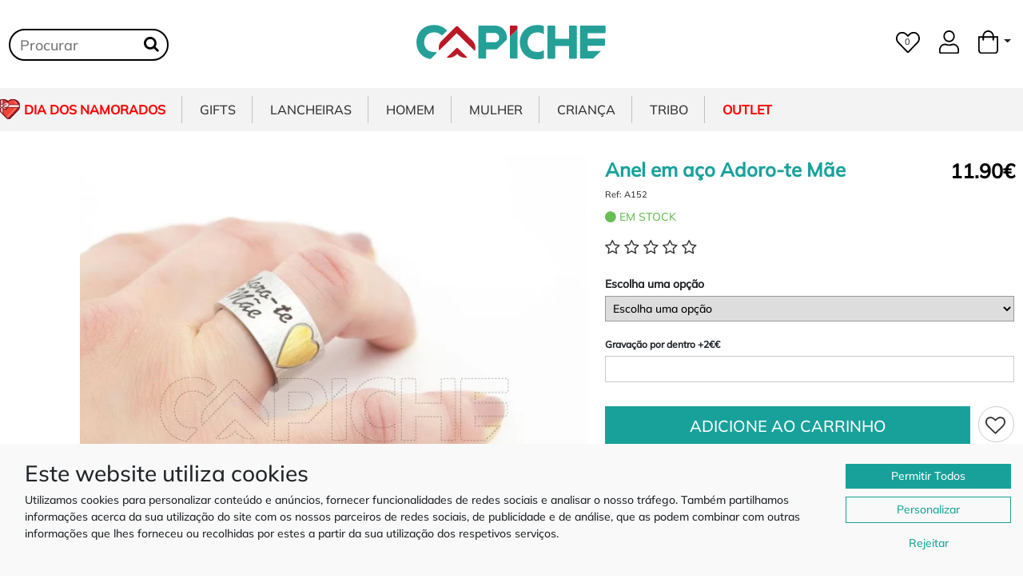

--- FILE ---
content_type: text/html; charset=UTF-8
request_url: https://www.capiche.pt/catalogo/artigo/anel-em-aco-a152
body_size: 33486
content:
<!DOCTYPE html>
<html lang="pt-PT"> <!--itemscope itemtype="http://schema.org/Product"-->
    <head prefix="og: http://ogp.me/ns# fb: http://ogp.me/ns/fb# product: http://ogp.me/ns/product#">
                    <meta name="googlebot" content="index, follow">
            <meta name="robots" content="INDEX,FOLLOW">
            <meta name="theme-color" content="#25A098">
            <link rel="alternate" hreflang="es" href="https://www.capiche.es/">
            <link rel="alternate" hreflang="pt" href="https://www.capiche.pt/">
            <link rel="dns-prefetch" href="https://fonts.googleapis.com">
            <link rel="dns-prefetch" href="https://fonts.gstatic.com">
            <link rel="dns-prefetch" href="https://connect.facebook.net">
            <link rel="dns-prefetch" href="https://www.googletagmanager.com">
            <link rel="dns-prefetch" href="https://cdn.jsdelivr.net">
            <meta charset="UTF-8">
            <link rel="canonical" href="https://www.capiche.pt/catalogo/artigo/anel-em-aco-a152">
            <meta name="p:domain_verify" content="f4ed7bcc78d5b5311ec0fd0f59817c11"/>
            

            




            <meta http-equiv="X-UA-Compatible" content="IE=edge">
            <meta name="viewport" content="width=device-width, initial-scale=1">

            <!--<meta name="viewport" content="width=device-width, initial-scale=1, shrink-to-fit=no">-->


            <link rel="alternate" href="https://www.capiche.pt/" hreflang="pt-pt" />
            <link rel="alternate" href="https://www.capiche.es" hreflang="es" />

            <link rel="apple-touch-icon" sizes="57x57" href="https://www.capiche.pt/favicon/apple-icon-57x57.png">
            <link rel="apple-touch-icon" sizes="60x60" href="https://www.capiche.pt/favicon/apple-icon-60x60.png">
            <link rel="apple-touch-icon" sizes="72x72" href="https://www.capiche.pt/favicon/apple-icon-72x72.png">
            <link rel="apple-touch-icon" sizes="76x76" href="https://www.capiche.pt/favicon/apple-icon-76x76.png">
            <link rel="apple-touch-icon" sizes="114x114" href="https://www.capiche.pt/favicon/apple-icon-114x114.png">
            <link rel="apple-touch-icon" sizes="120x120" href="https://www.capiche.pt/favicon/apple-icon-120x120.png">
            <link rel="apple-touch-icon" sizes="144x144" href="https://www.capiche.pt/favicon/apple-icon-144x144.png">
            <link rel="apple-touch-icon" sizes="152x152" href="https://www.capiche.pt/favicon/apple-icon-152x152.png">
            <link rel="apple-touch-icon" sizes="180x180" href="https://www.capiche.pt/favicon/apple-icon-180x180.png">
            <link rel="icon" type="image/png" sizes="192x192"  href="https://www.capiche.pt/favicon/android-icon-192x192.png">
            <link rel="icon" type="image/png" sizes="32x32" href="https://www.capiche.pt/favicon/favicon-32x32.png">
            <link rel="icon" type="image/png" sizes="96x96" href="https://www.capiche.pt/favicon/favicon-96x96.png">
            <link rel="icon" type="image/png" sizes="16x16" href="https://www.capiche.pt/favicon/favicon-16x16.png">
            <link rel="manifest" href="/manifest.json">
            <meta name="msapplication-TileColor" content="#ffffff">
            <meta name="msapplication-TileImage" content="https://www.capiche.pt/favicon/ms-icon-144x144.png">
            <meta name="theme-color" content="#ffffff">


            <!-- Place this data between the <head> tags of your website -->
            <title>Anel em aço Adoro-te Mãe - CAPICHE</title>
            <meta name="description" content="#EspecialDiaDaMae" />

            <meta property="fb:admins" content="1478548238"/>
            <meta property="fb:app_id" content="2147664568607670" />

                        <!-- Schema.org markup for Google+ -->
            <meta itemprop="name" content="Anel em aço Adoro-te Mãe - CAPICHE">
            <meta itemprop="description" content="#EspecialDiaDaMae">
            <meta itemprop="image" content="https://www.capiche.pt//social/google/anel-em-aco-a152.jpg">

            <!-- Twitter Card data -->

            <meta name="twitter:card" content="product">
            <meta name="twitter:site" content="@publisher_handle">
            <meta name="twitter:title" content="Anel em aço Adoro-te Mãe">
            <meta name="twitter:description" content="#EspecialDiaDaMae">
            <meta name="twitter:creator" content="@author_handle">
            <meta name="twitter:image" content="https://www.capiche.pt//social/twitter/anel-em-aco-a152.jpg">
            <meta name="twitter:data1" content="€11.90">
            <meta name="twitter:label1" content="Preço">

            <!-- Open Graph data -->
            <meta property="og:title" content="Anel em aço Adoro-te Mãe" />
            <meta property="og:type" content="product" />
            <meta property="og:url" content="https://www.capiche.pt:443/catalogo/artigo/anel-em-aco-a152" />
            <meta property="og:image" content="https://www.capiche.pt//social/facebook/anel-em-aco-a152.jpg" />
            <meta property="og:description" content="#EspecialDiaDaMae" />
            <meta property="og:site_name" content="Capiche.pt" />
            <meta property="og:price:amount" content="11.90" />
            <meta property="og:price:currency" content="EUR" />

            


            <link async href="https://cdn.jsdelivr.net/npm/bootstrap@5.0.2/dist/css/bootstrap.min.css" rel="stylesheet" integrity="sha384-EVSTQN3/azprG1Anm3QDgpJLIm9Nao0Yz1ztcQTwFspd3yD65VohhpuuCOmLASjC" crossorigin="anonymous">
           <!--<script src="https://cdn.jsdelivr.net/npm/bootstrap@5.0.2/dist/js/bootstrap.bundle.min.js" integrity="sha384-MrcW6ZMFYlzcLA8Nl+NtUVF0sA7MsXsP1UyJoMp4YLEuNSfAP+JcXn/tWtIaxVXM" crossorigin="anonymous"></script>
--> 

            <link href="https://www.capiche.pt/assets/all.css" rel="stylesheet">
            <!--<link href="https://www.capiche.pt/assets/css/selectize.bootstrap5.css" rel="stylesheet">-->
            <link href="https://www.capiche.pt/template/assets/css/styles.css?t=1761518091" rel="stylesheet">



            <style>
                @font-face {
                    font-family: 'icomoon';
                    src:  url('https://www.capiche.pt/assets/iconfont2/fonts/icomoon.eot?55nl25');
                    src:  url('https://www.capiche.pt/assets/iconfont2/fonts/icomoon.eot?55nl25#iefix') format('embedded-opentype'),
                        url('https://www.capiche.pt/assets/iconfont2/fonts/icomoon.ttf?55nl25') format('truetype'),
                        url('https://www.capiche.pt/assets/iconfont2/fonts/icomoon.woff?55nl25') format('woff'),
                        url('https://www.capiche.pt/assets/iconfont2/fonts/icomoon.svg?55nl25#icomoon') format('svg');
                    font-weight: normal;
                    font-style: normal;
                    font-display: block;
                }
            </style>
            <link href="https://www.capiche.pt/assets/iconfont2/style.css" rel="stylesheet">

            <script type="application/ld+json">
                {
                "@context": "http://schema.org",
                "@type": "Organization",
                "name" : "Capiche.pt",
                "url": "https://www.capiche.pt/",
                "logo": "https://www.capiche.pt/assets/images/logo.png",
                "sameAs" : [
                "https://www.facebook.com/capiche.pt",
                "https://www.instagram.com/capichept/?hl=en"
                ],
                "contactPoint" : [{
                "@type" : "ContactPoint",
                "telephone" : "+351 932206661",
                "contactType" : "customer service"
                }]
                }
            </script>


            <script type="application/ld+json">{
                "@context":"http://schema.org",
                "@type":"ItemList",
                "itemListElement": [{"@type":"SiteNavigationElement","position":1,"name":"Gifts","description":"","url":"https:\/\/www.capiche.pt\/catalogo\/gifts"},{"@type":"SiteNavigationElement","position":2,"name":"Roupa Interior","description":"\u00c9 sucesso garantido, gargalhada e alegria, a nossa roupa de interior personalizada, com foto, frase ou logotipo \u00e9 o presente perfeito para casais apaixonados e propostas irreverentes!!\nRoupas de interior, boxer e cuecas para uso di\u00e1rio, lav\u00e1veis e de algod\u00e3o.","url":"https:\/\/www.capiche.pt\/catalogo\/roupa-interior"},{"@type":"SiteNavigationElement","position":3,"name":"Canecas","description":"Descubra a vasta cole\u00e7\u00e3o de canecas personalizadas, um presente original para todo o tipo de ocasi\u00f5es. Para alem de modelos tem\u00e1ticos para o dia da M\u00e3e, dia do Pai e P\u00e1scoa  temos tambem outros modelos com mensagens engra\u00e7adas. Canecas normais ou canecas m\u00e1gicas que revelam a imagem com liquido quente s\u00e3o uma prenda acess\u00edvel para todas as ocasi\u00f5es. Tamb\u00e9m personalizamos com o seu log\u00f3tipo ou mensagem personalizada.","url":"https:\/\/www.capiche.pt\/catalogo\/canecas-personalizadas"},{"@type":"SiteNavigationElement","position":4,"name":"Ch\u00e1venas","description":"Compre ch\u00e1venas de caf\u00e9 personalizadas \u2013 presentes criativos, \u00fanicos e feitos \u00e0 sua medida.","url":"https:\/\/www.capiche.pt\/catalogo\/Chavenas"},{"@type":"SiteNavigationElement","position":5,"name":"Mealheiros","description":"Nossos fant\u00e1sticos mealheiros s\u00e3o perfeitos para poupar e assim cumprir todos os seus sonhos. Personalize como mais goste qualquer dos nossos modelos dispon\u00edveis, coloque uma frase um foto um text, fa\u00e7a desde presente, o futuro.","url":"https:\/\/www.capiche.pt\/catalogo\/mealheiros"},{"@type":"SiteNavigationElement","position":6,"name":"Garrafas \u00c1gua e T\u00e9rmicas","description":"","url":"https:\/\/www.capiche.pt\/catalogo\/garrafas-termicas"},{"@type":"SiteNavigationElement","position":7,"name":"Puzzles","description":"Construir um puzzle \u00e9 sempre divertido, agora pode oferecer algo diferente, algo \u00fanico, pessoal, at\u00e9 quem sabe pedir algu\u00e9m em Casamento, para ser Madrinha ou simplesmente guardar uma foto num belo puzzle criado por si. Memorias inesquec\u00edveis. Recordar \u00e9 viver!","url":"https:\/\/www.capiche.pt\/catalogo\/puzzles-personalizados"},{"@type":"SiteNavigationElement","position":8,"name":"Canivetes e Abre capsulas","description":"Canivetes e abre-c\u00e1psulas personalizados em madeira, metal ou  inox \u2013 funcionais, dur\u00e1veis e com um toque \u00fanico. Ideais para oferecer como presente ou levar consigo no dia a dia, combinam utilidade com eleg\u00e2ncia natural.","url":"https:\/\/www.capiche.pt\/catalogo\/canivetes"},{"@type":"SiteNavigationElement","position":9,"name":"Candeeiros","description":"Transforme a ilumina\u00e7\u00e3o num detalhe \u00fanico e cheio de significado!\nOs nossos candeeiros s\u00e3o impressos em 3D com PLA de alta qualidade, um material sustent\u00e1vel e duradouro. O grande diferencial est\u00e1 na personaliza\u00e7\u00e3o exclusiva: pode escolher o nome ou palavra, tornando cada pe\u00e7a verdadeiramente \u00fanica.\n\nIdeal para quartos, salas, escrit\u00f3rios ou como presente especial para anivers\u00e1rios, casamentos, batizados ou qualquer ocasi\u00e3o inesquec\u00edvel.\n\nD\u00ea um toque especial \u00e0 sua decora\u00e7\u00e3o com um candeeiro que reflete a sua identidade!","url":"https:\/\/www.capiche.pt\/catalogo\/Candeeiros-personalizados"},{"@type":"SiteNavigationElement","position":10,"name":"Caixas presente","description":"Descubra as nossas caixinhas personalizadas com mini garrafa e barra de chocolate, um presente original, elegante e cheio de sabor. Cada caixa \u00e9 criada com todo o cuidado e pode ser personalizada com o tema e mensagem que desejar, tornando-a ideal para anivers\u00e1rios, datas especiais, Natal, P\u00e1scoa, madrinhas, padrinhos ou colegas de trabalho.\n\nAl\u00e9m da vers\u00e3o com garrafinha e chocolate, tamb\u00e9m pode escolher a op\u00e7\u00e3o com ambientador perfumado, dispon\u00edvel em diversos aromas para tornar o presente ainda mais especial.\n\nAs nossas caixinhas s\u00e3o totalmente personaliz\u00e1veis \u2014 escolha o design, o nome e o texto, e n\u00f3s tratamos do resto. S\u00e3o perfeitas para lembran\u00e7as, ofertas empresariais ou presentes personalizados de \u00faltima hora.","url":"https:\/\/www.capiche.pt\/catalogo\/caixas-presente"},{"@type":"SiteNavigationElement","position":11,"name":"Tote Bags Shoppers & Necessaires","description":"Os nossos tote bags s\u00e3o perfeitos para qualquer ocasi\u00e3o. Use para ir ao trabalho, ao gin\u00e1sio, \u00e0 praia ou at\u00e9 mesmo para um passeio descontra\u00eddo no parque. S\u00e3o espa\u00e7osos o suficiente para acomodar os seus livros, seus itens de praia ou qualquer outra coisa que voc\u00ea precise levar consigo.\n\nAl\u00e9m de sua utilidade, nossas tote bags tamb\u00e9m s\u00e3o uma declara\u00e7\u00e3o de compromisso com o meio ambiente. Ao escolher uma de nossas bolsas reutiliz\u00e1veis, voc\u00ea est\u00e1 contribuindo para a redu\u00e7\u00e3o do uso de sacos pl\u00e1sticos descart\u00e1veis e a ajudar a preservar o planeta.\n\nNavegue agora mesmo pela nossa cole\u00e7\u00e3o de tote bags e encontre o modelo perfeito para voc\u00ea. Compre com seguran\u00e7a em nosso site e desfrute de envio r\u00e1pido. Invista em uma tote bag hoje e descubra a combina\u00e7\u00e3o perfeita de estilo, praticidade e sustentabilidade.","url":"https:\/\/www.capiche.pt\/catalogo\/tote-bags-personalizados"},{"@type":"SiteNavigationElement","position":12,"name":"Porta Joias","description":"Este elegante porta-joias oferece um amplo espa\u00e7o para guardar as suas joias. \u00e9 perfeito para rel\u00f3gios, colares, brincos, pulseiras, an\u00e9is e muito mais. com este porta-joias, as suas joias estar\u00e3o sempre guardadas e organizadas.","url":"https:\/\/www.capiche.pt\/catalogo\/porta-joias"},{"@type":"SiteNavigationElement","position":13,"name":"Cadernos e Agendas","description":"Presentes personalizados como cadernos e agendas s\u00e3o uma excelente escolha, pois combinam utilidade e estilo pessoal. Para designs mais coloridos e criativos, como fotos, logotipos, ilustra\u00e7\u00f5es, ou at\u00e9 mensagens motivacionais.\nEsses cadernos  personalizados s\u00e3o vers\u00e1teis e podem ser usados como di\u00e1rios, agendas, blocos de anota\u00e7\u00f5es ou cadernos criativos, tornando-os presentes atemporais e \u00fateis.\nAgendas personalizadas s\u00e3o \u00f3timos presentes e ferramentas pr\u00e1ticas para organiza\u00e7\u00e3o pessoal.","url":"https:\/\/www.capiche.pt\/catalogo\/agendas-personalizadas "},{"@type":"SiteNavigationElement","position":14,"name":"Tapetes de entrada","description":"","url":"https:\/\/www.capiche.pt\/catalogo\/tapetes-de-entrada"},{"@type":"SiteNavigationElement","position":15,"name":"Etiquetas","description":"","url":"https:\/\/www.capiche.pt\/catalogo\/Etiquetas"},{"@type":"SiteNavigationElement","position":16,"name":"Aventais","description":"Procura um bom presente para um \"chefe\"  de cozinha? um amigo a m\u00e3e ou av\u00f3 que adora estar em frente ao fog\u00e3o? Projete um avental pessoal com sua pr\u00f3pria foto, imagem design ou texto e texto!\n\nO avental de cozinha est\u00e1 dispon\u00edvel em uma sele\u00e7\u00e3o de cores diferentes, assim sempre haver\u00e1 uma cor para atender a pessoa sortuda que recebe este presente!\n\nO presente perfeito para todos os entusiastas da culin\u00e1ria.","url":"https:\/\/www.capiche.pt\/catalogo\/aventais-personalizados"},{"@type":"SiteNavigationElement","position":17,"name":"Sapatilhas Personalizadas","description":"Descubra a nossa cole\u00e7\u00e3o exclusiva de sapatilhas personalizadas tipo All Star, ideais para quem procura um toque \u00fanico e cheio de estilo! Criadas com todo o cuidado e aten\u00e7\u00e3o aos detalhes, estas sapatilhas s\u00e3o perfeitas para crian\u00e7as e tamb\u00e9m para ocasi\u00f5es especiais como batizados, casamentos, anivers\u00e1rios e outras celebra\u00e7\u00f5es memor\u00e1veis.\n\nCom uma vasta sele\u00e7\u00e3o de temas infantis, desde personagens de desenhos animados at\u00e9 designs encantadores inspirados no mundo da fantasia, os nossos t\u00e9nis personalizados s\u00e3o um verdadeiro sucesso entre os mais pequenos \u2014 e entre os adultos que procuram algo diferente e original.\n\nSe est\u00e1 \u00e0 procura de um presente especial ou de um acess\u00f3rio marcante para um dia importante, os nossos t\u00e9nis personalizados s\u00e3o a escolha ideal. Personalizamos cada par de acordo com o seu gosto, nome, data ou tema do evento, tornando cada par absolutamente \u00fanico e inesquec\u00edvel.\n\nPerfeitos para sess\u00f5es fotogr\u00e1ficas, festas ou simplesmente para o dia a dia com estilo, os nossos modelos combinam conforto, qualidade e criatividade. Dispon\u00edveis em v\u00e1rios tamanhos, tanto para beb\u00e9s como para adultos, garantimos um acabamento de excel\u00eancia que far\u00e1 toda a diferen\u00e7a.\n\nEncomende j\u00e1 os seus t\u00e9nis personalizados e leve um pouco de arte e emo\u00e7\u00e3o aos p\u00e9s de quem mais ama!","url":"https:\/\/www.capiche.pt\/catalogo\/sapatilhas-personalizadas"},{"@type":"SiteNavigationElement","position":18,"name":"Almofadas","description":"Se quer ter ou oferecer uma almofada com a sua foto, texto ou design, agora tem. Personaliza\u00e7\u00e3o de impress\u00e3o de alta qualidade, a textura de uma almofada macia. Lembre-se que a Almofadas d\u00e1 sempre um toque especial na decora\u00e7\u00e3o da sua casa e nelas pode encontra mais conforto. Desfrute das suas compras online e crie artigos de presente especiais para seus amigos e familiares e para a sua casa.","url":"https:\/\/www.capiche.pt\/catalogo\/almofadas-personalizadas"},{"@type":"SiteNavigationElement","position":19,"name":"Fronhas","description":"Marque sua cama e fa\u00e7a com que ela seja irresist\u00edvel. Nossas fronhas personalizadas s\u00e3o um acess\u00f3rio moderno e divertido para dormir com muito estilo.!\nFronhas  personalizadas com nome  e temas divertidos ideal para casais apaixonados.\nUm presente que vai usar e decorar a sua cama!!","url":"https:\/\/www.capiche.pt\/catalogo\/fronhas-personalizadas"},{"@type":"SiteNavigationElement","position":20,"name":"Peluches","description":"Descubra a magia dos peluches personalizados: criamos os mais fofos e exclusivos para voc\u00ea presentear e encantar. Surpreenda algu\u00e9m especial com um peluche \u00fanico e personalizado para celebrar momentos inesquec\u00edveis.","url":"https:\/\/www.capiche.pt\/catalogo\/peluches"},{"@type":"SiteNavigationElement","position":21,"name":"\u00edmans","description":"\u00cdmans personalizados s\u00e3o \u00edmans com designs \u00fanicos ou logotipos espec\u00edficos para fins promocionais, decorativos ou lembran\u00e7as.","url":"https:\/\/www.capiche.pt\/catalogo\/imans"},{"@type":"SiteNavigationElement","position":22,"name":"Chinelos  Pantufas e Havaianas","description":"","url":"https:\/\/www.capiche.pt\/catalogo\/chinelos-pantufas-havainas"},{"@type":"SiteNavigationElement","position":23,"name":"Pop Socket","description":"Os popsockets personalizados est\u00e3o a tornar-se uma tend\u00eancia popular para quem deseja adicionar um toque \u00fanico e funcional ao seu smartphone ou dispositivo m\u00f3vel. Na busca por uma forma inovadora de personaliza\u00e7\u00e3o, os popsockets se destacam como uma escolha inteligente.","url":"https:\/\/www.capiche.pt\/catalogo\/pop-socket"},{"@type":"SiteNavigationElement","position":24,"name":"Carteiras","description":"As Carteiras personalizadas de Senhora e de Homem s\u00e3o ideais para guardar as fotos das melhores recorda\u00e7\u00f5es da fam\u00edlia e dos amigos, m\u00e3e, pai, av\u00f4, madrinhas, tios por a\u00ed fora, ficar\u00e1 ao seu crit\u00e9rio. Esta carteira para vai ser um presente original que fica na mem\u00f3ria! recordar \u00e9 viver!","url":"https:\/\/www.capiche.pt\/catalogo\/carteiras-personalizadas"},{"@type":"SiteNavigationElement","position":25,"name":"Pegas e luvas","description":"Descubra uma nova forma de adicionar um toque de personalidade \u00e0 sua cozinha com nossas luvas e pegas de cozinha personalizadas. Nossos produtos s\u00e3o projetados para unir estilo e funcionalidade, oferecendo uma prote\u00e7\u00e3o confi\u00e1vel enquanto voc\u00ea cozinha suas del\u00edcias favoritas.","url":"https:\/\/www.capiche.pt\/catalogo\/pegas-e-luvas"},{"@type":"SiteNavigationElement","position":26,"name":"Mantas e Botijas","description":"As botijas quentes s\u00e3o recipientes tradicionalmente usados para aquecer camas e fornecer calor durante o sono. Preenchidas com \u00e1gua quente. \nMantas s\u00e3o usadas para reter o calor, sendo frequentemente colocadas sobre a cama para aumentar o conforto t\u00e9rmico. Juntas, as botijas quentes e mantas proporcionam um ambiente mais aconchegante e acolhedor para dormir, especialmente em \u00e9pocas frias.","url":"https:\/\/www.capiche.pt\/catalogo\/mantas"},{"@type":"SiteNavigationElement","position":27,"name":"Canetas","description":"A caneta esferogr\u00e1fica personalizada \u00e9 o presente ideal em qualquer ocasi\u00e3o, brinde para oferta ou a aquisi\u00e7\u00e3o pessoal! \u00c9 uma caneta esferogr\u00e1fica super estilosa, retr\u00e1til e port\u00e1til, com trava de seguran\u00e7a que mant\u00e9m a caneta fechada quando n\u00e3o usada. Pode ser personalizado com logotipo\/nome (tamanho suportado 5-10 caracteres com fonte padr\u00e3o), ideais para diversas situa\u00e7\u00f5es.","url":"https:\/\/www.capiche.pt\/catalogo\/canetas-personalizadas"},{"@type":"SiteNavigationElement","position":28,"name":"Fotograva\u00e7\u00e3o","description":"Grava a tua foto favorita num colar de a\u00e7o, pulseira, ou porta-chaves. Escolhe de um dos nossos desenhos, ou carrega e cria o teu pr\u00f3prio. As nossas gravuras s\u00e3o criadas com tecnologias laser de alta qualidade, tornando-as f\u00e1ceis de ler e duram para sempre.","url":"https:\/\/www.capiche.pt\/catalogo\/fotogravacao"},{"@type":"SiteNavigationElement","position":29,"name":"Tapetes de Rato","description":"Para algu\u00e9m que realmente esta sempre de frente ao ecr\u00e3 \u00e9 o presente ideal , personalizado com foto ou frase a pessoa que recebe nunca mais se vai esquecer de Si!!!\nRecordar \u00e9 viver!!","url":"https:\/\/www.capiche.pt\/catalogo\/tapetes-de-rato-personalizados"},{"@type":"SiteNavigationElement","position":30,"name":"Chap\u00e9us","description":"","url":"https:\/\/www.capiche.pt\/catalogo\/chapeus"},{"@type":"SiteNavigationElement","position":31,"name":"Garrafas de Bolso","description":"A garrafa de Bolso personalizada com frase, nome, logotipo ou simplesmente ja pr\u00e9 definida, fica sempre discreto para que aprecia uma bebida em qualquer lugar e situa\u00e7\u00e3o.\nUm presente que leva consigo para recordar...","url":"https:\/\/www.capiche.pt\/catalogo\/garrafas-de-bolso"},{"@type":"SiteNavigationElement","position":32,"name":"Meias","description":"Um para de meias \u00e9 aquele presente t\u00edpico, que cai sempre bem, torne esse momento \u00fanico, esse presente inesquec\u00edvel, brincar \u00e9 viver!!","url":"https:\/\/www.capiche.pt\/catalogo\/meias-personalizadas"},{"@type":"SiteNavigationElement","position":33,"name":"Porta Chaves","description":"Um porta-chaves \u00fanico com as melhores dedicat\u00f3rias ou personalizado com a tua foto. Pode ser um presente especial para anivers\u00e1rios, anivers\u00e1rios, formaturas, felicita\u00e7\u00f5es, Natal e Ano Novo. Os nossos porta-chaves s\u00e3o feitos em a\u00e7o. Um presente muito especial, que ir\u00e1 durar anos. Podes colocar a foto dos teus filhos, ou uma foto dos teus entes queridos, ele\/ela poder\u00e1 ver a tua imagem para onde quer que a leve!","url":"https:\/\/www.capiche.pt\/catalogo\/porta-chaves"},{"@type":"SiteNavigationElement","position":34,"name":"Presentes em Madeira","description":"A pensar naqueles que procuram um presente \u00fanico para surpreender este Natal, cri\u00e1mos nossa sec\u00e7\u00e3o de Gifts de Natal. Nossos presentes que nunca falham. Est\u00e1s sem ideias? Com estes presentes acertas sempre e salvam o dia.","url":"https:\/\/www.capiche.pt\/catalogo\/presentes-madeira"},{"@type":"SiteNavigationElement","position":35,"name":"Natal","description":"","url":"https:\/\/www.capiche.pt\/catalogo\/Natal"},{"@type":"SiteNavigationElement","position":36,"name":"Lar e Decora\u00e7\u00e3o","description":"","url":"https:\/\/www.capiche.pt\/catalogo\/Lar-e-decora\u00e7\u00e3o"},{"@type":"SiteNavigationElement","position":37,"name":"Jogos e Gadgets","description":"Acess\u00f3rios \u00fateis e originais, gravados em madeira com o seu desenho ou mensagem. Pr\u00e1ticos, elegantes e perfeitos para oferecer.","url":"https:\/\/www.capiche.pt\/catalogo\/Jogos-Gadgets"},{"@type":"SiteNavigationElement","position":38,"name":"Pendrives","description":"Pendrives USB personaliz\u00e1veis em forma de chave no qual se pode personalizar o desenho que mais goste, sendo um presente muito original para oferecer aos teus familiares. Tamb\u00e9m se pode gravar o logo ou nome da empresa, sendo ideal para clientes e funcion\u00e1rios.","url":"https:\/\/www.capiche.pt\/catalogo\/pendrives-personalizados"},{"@type":"SiteNavigationElement","position":39,"name":"Lancheiras","description":"Esta \u00e0 procura de uma solu\u00e7\u00e3o para transportar a tua comida de casa para o trabalho ou para a escola? As nossas lancheiras s\u00e3o a forma perfeita para transportar e armazenar sua refei\u00e7\u00e3o. S\u00e3o Lancheiras compactas e divertidas, ideais para guardar a sua refei\u00e7\u00e3o. Transporte o seu almo\u00e7o com estilo.","url":"https:\/\/www.capiche.pt\/catalogo\/lancheiras"},{"@type":"SiteNavigationElement","position":40,"name":"Lancheiras Tiracolo","description":"Pr\u00e1ticas lancheiras t\u00e9rmicas de tiracolo ou m\u00e3o com padr\u00f5es divertidos. Ideal para transportar o almo\u00e7o ou lanche para o trabalho ou para a escola.\nUma lancheira para levar com voc\u00ea no seu dia-a-dia. Com design divertido e praticidade, \u00e9 o acess\u00f3rio que todo mundo precisa e quer ter! D\u00e1-lhe ares estilosos \u00e0 hora do lanche!","url":"https:\/\/www.capiche.pt\/catalogo\/lancheiras-tiracolo"},{"@type":"SiteNavigationElement","position":41,"name":"Lancheiras de M\u00e3o","description":"Pr\u00e1ticas lancheiras t\u00e9rmicas de m\u00e3o com padr\u00f5es divertidos. Ideal para transportar o almo\u00e7o ou lanche para o trabalho ou para a escola.\nUma lancheira para levar com voc\u00ea no seu dia-a-dia. Com design divertido e praticidade, \u00e9 o acess\u00f3rio que todo mundo precisa e quer ter!","url":"https:\/\/www.capiche.pt\/catalogo\/lancheiras-de-mao"},{"@type":"SiteNavigationElement","position":42,"name":"Lancheiras Mochila","description":"Pr\u00e1ticas lancheiras mochilas com padr\u00f5es divertidos. Ideal para transportar o almo\u00e7o ou lanche para o trabalho ou para a escola.\nUma lancheira para levar com voc\u00ea no seu dia-a-dia. Com design divertido e praticidade, \u00e9 o acess\u00f3rio que todo mundo precisa e quer ter!","url":"https:\/\/www.capiche.pt\/catalogo\/lancheiras-mochila"},{"@type":"SiteNavigationElement","position":43,"name":"Lancheiras de Crian\u00e7a","description":"Pr\u00e1ticas lancheiras t\u00e9rmicas de tiracolo ou m\u00e3o com padr\u00f5es divertidos. Ideal para transportar o almo\u00e7o ou lanche para o trabalho ou para a escola.\nUma lancheira para levar com voc\u00ea no seu dia-a-dia. Com design divertido e praticidade, \u00e9 o acess\u00f3rio que todo mundo precisa e quer ter! D\u00e1-lhe ares estilosos \u00e0 hora do lanche!","url":"https:\/\/www.capiche.pt\/catalogo\/lancheiras-de-crianca"},{"@type":"SiteNavigationElement","position":44,"name":"Garrafas \u00c1gua e T\u00e9rmicas","description":"","url":"https:\/\/www.capiche.pt\/catalogo\/garrafas-termicas"},{"@type":"SiteNavigationElement","position":45,"name":"Homem","description":"A nossa sec\u00e7\u00e3o de Homem \u00e9 rica em colec\u00e7\u00f5es de rel\u00f3gios, mochilas e sacos de mensagens, \u00f3culos de sol, j\u00f3ias, rel\u00f3gios, embraiagens e malas de m\u00e3o. Temos uma colec\u00e7\u00e3o abrangente de acess\u00f3rios de moda masculina que tem como objetivo ajudar rapazes  a criar o seu verdadeiro estilo! Produtos para homens, tudo para homens!","url":"https:\/\/www.capiche.pt\/catalogo\/homem"},{"@type":"SiteNavigationElement","position":46,"name":"Tshirts","description":"As t-shirts e sweaters personalizadas s\u00e3o uma \u00f3tima maneira de expressar sua personalidade e estilo. Com tantas op\u00e7\u00f5es de designs, cores e estampas dispon\u00edveis, \u00e9 f\u00e1cil encontrar uma t-shirt ou sweater que reflita quem voc\u00ea \u00e9. Com um pouco de criatividade e planejamento cuidadoso, voc\u00ea pode criar uma t-shirt ou sweater que seja perfeita para si ou para a sua marca .Temos modelos de sweaters Unissexo, T-shirts masculinas, femininas e de crian\u00e7a.","url":"https:\/\/www.capiche.pt\/catalogo\/tshirts-homem"},{"@type":"SiteNavigationElement","position":47,"name":"Sweaters","description":"As t-shirts e sweaters personalizadas s\u00e3o uma \u00f3tima maneira de expressar sua personalidade e estilo. Com tantas op\u00e7\u00f5es de designs, cores e estampas dispon\u00edveis, \u00e9 f\u00e1cil encontrar uma t-shirt ou sweater que reflita quem voc\u00ea \u00e9. Com um pouco de criatividade e planejamento cuidadoso, voc\u00ea pode criar uma t-shirt ou sweater que seja perfeita para si ou para a sua marca .Temos modelos de sweaters Unissexo, T-shirts masculinas, femininas e de crian\u00e7a.","url":"https:\/\/www.capiche.pt\/catalogo\/sweaters-homem"},{"@type":"SiteNavigationElement","position":48,"name":"Rel\u00f3gios","description":"Os rel\u00f3gios s\u00e3o acess\u00f3rios indispens\u00e1veis para completar o look dos homens na era moderna. Oferecemos centenas de modelos para todos os estilos e gostos, desde rel\u00f3gios desportivos adaptados para uso di\u00e1rio, rel\u00f3gios digitais e at\u00e9 modelos elegantes com valor intemporal. Temos uma vasta gama de cores e materiais para satisfazer os gostos mais exigentes.","url":"https:\/\/www.capiche.pt\/catalogo\/relogios-homem"},{"@type":"SiteNavigationElement","position":49,"name":"Carteiras","description":"Uma cole\u00e7\u00e3o elegante para acrescentar estilo ao seu dia-a-dia. Encontre aqui carteiras, porta-moedas e porta-cart\u00f5es com design elegante e funcional.\nUm acess\u00f3rio como a carteira \u00e9 essencial e indispens\u00e1vel para qualquer homem.","url":"https:\/\/www.capiche.pt\/catalogo\/carteiras-homem"},{"@type":"SiteNavigationElement","position":50,"name":"Colares","description":"Acess\u00f3rios indispens\u00e1veis para o homem moderno, colares e fios masculinos em a\u00e7o para completar o seu look. Centenas de modelos \u00e0 sua escolha.","url":"https:\/\/www.capiche.pt\/catalogo\/colares-homem"},{"@type":"SiteNavigationElement","position":51,"name":"An\u00e9is","description":"Acess\u00f3rios indispens\u00e1veis para o homem moderno, An\u00e9is masculinos em a\u00e7o para completar o seu look. Dezenas de modelos \u00e0 sua escolha.","url":"https:\/\/www.capiche.pt\/catalogo\/aneis-homem"},{"@type":"SiteNavigationElement","position":52,"name":"Pulseiras","description":"Acess\u00f3rios indispens\u00e1veis para o homem moderno, pulseiras masculinas em a\u00e7o para completar o seu look. Centenas de modelos \u00e0 sua escolha.","url":"https:\/\/www.capiche.pt\/catalogo\/pulseiras-homem"},{"@type":"SiteNavigationElement","position":53,"name":"Malas e Mochilas","description":"Um acess\u00f3rio como a mala ou mochila \u00e9 essencial e indispens\u00e1vel para qualquer homem. Com uma selec\u00e7\u00e3o de v\u00e1rios tamanhos, compartimentos interiores, materiais e design. Encontre aquela que sempre procurou e que preenche todos os seus requisitos.","url":"https:\/\/www.capiche.pt\/catalogo\/malas-homem"},{"@type":"SiteNavigationElement","position":54,"name":"\u00d3culos de Sol","description":"Aproveite as \u00faltimas tendencias em \u00f3culos de sol masculinos. V\u00e1rios estilos ao seu dispor, retro, aviador, hispter, polarizado, redondo, moderno ou urbano.","url":"https:\/\/www.capiche.pt\/catalogo\/oculos-de-sol-homem"},{"@type":"SiteNavigationElement","position":55,"name":"Cachecois","description":"Complete o seu estilo com  cachecol e len\u00e7os com design unico.","url":"https:\/\/www.capiche.pt\/catalogo\/cachecol-homem"},{"@type":"SiteNavigationElement","position":56,"name":"Mulher","description":"","url":"https:\/\/www.capiche.pt\/catalogo\/mulher"},{"@type":"SiteNavigationElement","position":57,"name":"Tshirts","description":"As t-shirts e sweaters personalizadas s\u00e3o uma \u00f3tima maneira de expressar sua personalidade e estilo. Com tantas op\u00e7\u00f5es de designs, cores e estampas dispon\u00edveis, \u00e9 f\u00e1cil encontrar uma t-shirt ou sweater que reflita quem voc\u00ea \u00e9. Com um pouco de criatividade e planejamento cuidadoso, voc\u00ea pode criar uma t-shirt ou sweater que seja perfeita para si ou para a sua marca .Temos modelos de sweaters Unissexo, T-shirts masculinas, femininas e de crian\u00e7a.","url":"https:\/\/www.capiche.pt\/catalogo\/tshirts-mulher"},{"@type":"SiteNavigationElement","position":58,"name":"Sweaters","description":"As t-shirts e sweaters personalizadas s\u00e3o uma \u00f3tima maneira de expressar sua personalidade e estilo. Com tantas op\u00e7\u00f5es de designs, cores e estampas dispon\u00edveis, \u00e9 f\u00e1cil encontrar uma t-shirt ou sweater que reflita quem voc\u00ea \u00e9. Com um pouco de criatividade e planejamento cuidadoso, voc\u00ea pode criar uma t-shirt ou sweater que seja perfeita para si ou para a sua marca .Temos modelos de sweaters Unissexo, T-shirts masculinas, femininas e de crian\u00e7a.","url":"https:\/\/www.capiche.pt\/catalogo\/sweaters-mulher"},{"@type":"SiteNavigationElement","position":59,"name":"Bijuteria","description":"Colares, pulseiras, braceletes, aneis, Argolas, brincos, piercings, pendentes, personaliza\u00e7\u00e3o de pe\u00e7as, compre online","url":"https:\/\/www.capiche.pt\/catalogo\/bijuteria"},{"@type":"SiteNavigationElement","position":60,"name":"An\u00e9is","description":"A tradi\u00e7\u00e3o dos an\u00e9is com mensagens de amor gravadas tem milhares de anos. As mensagens de amor que crias guardam uma magia especial que s\u00f3 os amantes compreendem. \u00c9 como uma chave para o cora\u00e7\u00e3o. Podes tamb\u00e9m personalizar os teus an\u00e9is com gravura e ou caracteres. Mima-te com an\u00e9is divertidos e na moda. A nossa gama de an\u00e9is \u00e9 capaz de fazer uma afirma\u00e7\u00e3o e acrescentar estilo a cada roupa vestida.","url":"https:\/\/www.capiche.pt\/catalogo\/aneis"},{"@type":"SiteNavigationElement","position":61,"name":"Braceletes","description":"Abre a caixa de Pandora a infinitas possibilidades. As pulseiras Bangle s\u00e3o uma pe\u00e7a \u00fanica de joalharia, eterna, porque s\u00e3o pessoais para ti. As pulseiras s\u00e3o feitas para caber em qualquer tamanho de pulso, e podem ser usadas em qualquer ocasi\u00e3o. De manh\u00e3 d\u00e3o um toque agrad\u00e1vel \u00e0 tua roupa, \u00e0 noite mima-te com um charme de Princesa e um colar ou brincos a condizer.","url":"https:\/\/www.capiche.pt\/catalogo\/bracelete"},{"@type":"SiteNavigationElement","position":62,"name":"Brincos","description":"Escolhe brincos que complementem o teu guarda-roupa e expressem o teu estilo \u00fanico. Estamos empenhados em oferecer-te as cores mais brilhantes e os designs mais inovadores para todas as tuas necessidades de acess\u00f3rios.","url":"https:\/\/www.capiche.pt\/catalogo\/brincos"},{"@type":"SiteNavigationElement","position":63,"name":"Colares","description":"Algu\u00e9m pode estar a olhar para alguns colares no teu pesco\u00e7o, e podes sentir-te infeliz, mas se tiver uma medalha fotogr\u00e1fica no colar ou algo que te identifique? Ficar\u00e1s ainda mais Feliz. Misturando bem com o teu estilo, as correntes de medalhas fotogr\u00e1ficas ou \u00edcones s\u00e3o obrigat\u00f3rias para qualquer guarda-roupa.","url":"https:\/\/www.capiche.pt\/catalogo\/colares"},{"@type":"SiteNavigationElement","position":64,"name":"Contas","description":"Inicia uma colec\u00e7\u00e3o de pulseiras com encantos e pingentes que falam por si. V\u00eam numa variedade de estilos, desde lindas flores a an\u00e9is de pandora delicados ou cristas de fam\u00edlia imponentes. S\u00e3o todos compat\u00edveis com as pulseiras pandora e outras marcas da moda para misturares o teu estilo \u00fanico e partilh\u00e1-lo com o mundo.","url":"https:\/\/www.capiche.pt\/catalogo\/contas"},{"@type":"SiteNavigationElement","position":65,"name":"Pulseiras","description":"Explore a nossa sele\u00e7\u00e3o de pulseiras, desde a\u00e7o inoxid\u00e1vel a couro. Ideais como prenda para um ente querido, como adi\u00e7\u00e3o \u00e0 tua pr\u00f3pria cole\u00e7\u00e3o ou simplesmente para o teu pr\u00f3prio prazer, as nossas pulseiras s\u00e3o os toques finais para tudo o que usas.\nTamb\u00e9m personalizamos para que use ou ofere\u00e7a algo \u00fanico.","url":"https:\/\/www.capiche.pt\/catalogo\/pulseiras"},{"@type":"SiteNavigationElement","position":66,"name":"Pulseiras para p\u00e9","description":"Combina com a tua personalidade, acrescenta um pouco de estilo ao teu Ver\u00e3o, esta pulseira para o p\u00e9 \u00e9 obrigat\u00f3ria. Este tipo de pulseira de tornozeleira \u00e9 muito essencial. Feita de a\u00e7o de alta qualidade, o estilo de Ver\u00e3o perfeito!","url":"https:\/\/www.capiche.pt\/catalogo\/pulseiras-para-pe"},{"@type":"SiteNavigationElement","position":67,"name":"Rel\u00f3gios","description":"Hoje em dia, os rel\u00f3gios n\u00e3o s\u00e3o usados apenas para dizer as horas. S\u00e3o acess\u00f3rios de moda essenciais, e at\u00e9 os podes encontrar nos lugares mais inesperados! Escolhe um que combine com a tua personalidade e que se misture com o teu estilo ou apenas com uma fotografia \u00fanica para transbordar sentimento a cada olhar. Temos uma vasta selec\u00e7\u00e3o \u00e0 tua escolha - uma verdadeira obra de arte! N\u00e3o vais querer tirar estes rel\u00f3gios do teu pulso!","url":"https:\/\/www.capiche.pt\/catalogo\/relogios-senhora"},{"@type":"SiteNavigationElement","position":68,"name":"\u00d3culos","description":"Quando o sol estiver a brilhar e quiseres estar \u00f3ptimo, procura a nossa Colec\u00e7\u00e3o de Ver\u00e3o e descobre os \u00f3culos de sol que te v\u00e3o fazer sobressair. Temos a certeza que ir\u00e1s descobrir um par concebido para a tua forma facial ou um par muito na moda, para usar em qualquer ocasi\u00e3o. Recebe-os confortavelmente em tua casa. Entrega em 24h.","url":"https:\/\/www.capiche.pt\/catalogo\/oculos"},{"@type":"SiteNavigationElement","position":69,"name":"\u00d3culos de Sol e Acess\u00f3rios","description":"Descubra as \u00faltimas tend\u00eancias em \u00f3culos de sol femininos e escolha o estilo que mais combina com voc\u00ea. Oferecemos uma vasta sele\u00e7\u00e3o de modelos, incluindo \u00f3culos retro, aviator, hipster, redondos, modernos e urbanos. Seja para um look vintage, despojado ou sofisticado, nossos \u00f3culos de sol femininos s\u00e3o ideais para qualquer ocasi\u00e3o. N\u00e3o perca a chance de arrasar no estilo e prote\u00e7\u00e3o para os seus olhos com as op\u00e7\u00f5es mais atuais e elegantes do mercado.","url":"https:\/\/www.capiche.pt\/catalogo\/oculos-de-sol"},{"@type":"SiteNavigationElement","position":70,"name":"\u00c9charpes","description":"Seja qual for o teu estilo, temos o cachecol perfeito para ti. Em l\u00e3, algod\u00e3o, linho ou seda e numa variedade de cores, estas pe\u00e7as t\u00eam a garantia de iluminar qualquer roupa. Quer gostes de cachec\u00f3is quadrados, listrados ou lisos, os nossos desenhos de moda ir\u00e3o acrescentar um toque de cor ao teu guarda-roupa.","url":"https:\/\/www.capiche.pt\/catalogo\/encharpes-e-lencos"},{"@type":"SiteNavigationElement","position":71,"name":"Len\u00e7os","description":"Os len\u00e7os s\u00e3o um acess\u00f3rio para completar o teu visual. Quer v\u00e1s para a praia ou directamente do trabalho para uma noite fora, os nossos len\u00e7os ultra-maciosos s\u00e3o o par perfeito para todos os teus olhares de calor.","url":"https:\/\/www.capiche.pt\/catalogo\/lencos"},{"@type":"SiteNavigationElement","position":72,"name":"Golas e Gorros","description":"Est\u00e1s \u00e0 procura de um colarinho, gola ou bon\u00e9 para o Inverno? D\u00e1 uma vista de olhos \u00e0s nossas golas e gorros, que v\u00eam em muitas cores diferentes,mas sempre com estilo!!","url":"https:\/\/www.capiche.pt\/catalogo\/golas-e-cachecois"},{"@type":"SiteNavigationElement","position":73,"name":"Praia","description":"Descubra a nova colec\u00e7\u00e3o roupa de praia. Clique e veja biquinis, fatos de banho, toalhas e saidas de praia. Receba em sua casa com toda a seguran\u00e7a.","url":"https:\/\/www.capiche.pt\/catalogo\/praia"},{"@type":"SiteNavigationElement","position":74,"name":"Bikinis, Trikinis e Fatos de Banho","description":"Descubra as novas colec\u00e7\u00f5es em Biqu\u00ednis e Fatos de Banho que s\u00f3 encontrar\u00e1 aqui. Oferecemos um grande n\u00famero de modelos para que se sinta sempre \u00fanica e na moda em todas as ocasi\u00f5es. Descubra todas as promo\u00e7\u00f5es que temos na nossa loja online.","url":"https:\/\/www.capiche.pt\/catalogo\/bikinis"},{"@type":"SiteNavigationElement","position":75,"name":"Vestidos e Saidas de Praia","description":"Novas tend\u00eancias em vestidos e vestidos de saida de praia. Um grande n\u00famero de modelos para se sentir \u00fanica nas suas f\u00e9rias de sonho ou num fim-de-semana de relax.","url":"https:\/\/www.capiche.pt\/catalogo\/vestidos"},{"@type":"SiteNavigationElement","position":76,"name":"Toalhas e Mandalas de Praia","description":"Descubra a nossa colec\u00e7\u00e3o de Mandalas e Toalhas de Praia. Uma grande variedade de modelos originais para fazer desse dia na praia ou piscina, um dia \u00fanico e especial.","url":"https:\/\/www.capiche.pt\/catalogo\/mandalas"},{"@type":"SiteNavigationElement","position":77,"name":"Chinelo de Praia Havaiana","description":"Descubra os chinelos tipo Havaiana personalizados com fotos ou nomes, uma maneira \u00fanica de expressar sua individualidade e estilo. Nossos chinelos s\u00e3o feitos com materiais de alta qualidade que garantem conforto e durabilidade, perfeitos para qualquer ocasi\u00e3o.","url":"https:\/\/www.capiche.pt\/catalogo\/chinelo-praia-personalizado"},{"@type":"SiteNavigationElement","position":78,"name":"Malas de Praia","description":"Aqui encontrar\u00e1 os melhores e essenciais malas de praia para completar o seu look de Ver\u00e3o.","url":"https:\/\/www.capiche.pt\/catalogo\/malas-de-praia"},{"@type":"SiteNavigationElement","position":79,"name":"Pulseiras para p\u00e9","description":"Combina com a tua personalidade, acrescenta um pouco de estilo ao teu Ver\u00e3o, esta pulseira para o p\u00e9 \u00e9 obrigat\u00f3ria. Este tipo de pulseira de tornozeleira \u00e9 muito essencial. Feita de a\u00e7o de alta qualidade, o estilo de Ver\u00e3o perfeito!","url":"https:\/\/www.capiche.pt\/catalogo\/pulseiras-para-pe"},{"@type":"SiteNavigationElement","position":80,"name":"Malas","description":"Encontre toda a moda online: malas, pochetes,  carteiras femininas. Ao ombro ou na m\u00e3o, temos o que procura.","url":"https:\/\/www.capiche.pt\/catalogo\/malas"},{"@type":"SiteNavigationElement","position":81,"name":"Bolsas para Telem\u00f3vel","description":"Os telem\u00f3veis s\u00e3o uma grande parte da vida de todos. Oferecemos malas da moda para o teu telem\u00f3vel e carteiras para os teus cart\u00f5es e dinheiro.","url":"https:\/\/www.capiche.pt\/catalogo\/bolsas-para-telemovel"},{"@type":"SiteNavigationElement","position":82,"name":"Carteiras e Porta moedas","description":"Porta Moedas e carteiras sofisticadas, esse acess\u00f3rio essencial que nunca deveria faltar. \nPorta-moedas concebido para te ajudar a manter o troco em ordem e sempre na ponta dos teus dedos.","url":"https:\/\/www.capiche.pt\/catalogo\/porta-moedas"},{"@type":"SiteNavigationElement","position":83,"name":"Malas e Bolsas","description":"A nossa colec\u00e7\u00e3o de malas chega a uma enorme variedade de gostos e modelos. Por isso temos aqui uma enorme variedade de cores e modelos por onde escolher.\nQuer procures uma bolsa elegante, uma mala com estilo ou um pr\u00e1tico tote, a nossa categoria de bolsas tem uma grande variedade de op\u00e7\u00f5es \u00e0 tua escolha. Escolhe de diferentes cores e modelos para te adequares a todos os gostos e or\u00e7amentos.","url":"https:\/\/www.capiche.pt\/catalogo\/malas-e-bolsas"},{"@type":"SiteNavigationElement","position":84,"name":"Malas de Cintura e Festa","description":"Come\u00e7a a festa numa das nossas malas, sacos de ombro ou pochetes. Levamos todos os estilos para complementar o teu look de festa. Ou junta o teu look casual com uma das nossas bolsas de cintura. Para todas as tuas necessidades de transporte. Para equilibrar o teu look do dia-a-dia, Party tem o que precisas a pre\u00e7os que adoras.","url":"https:\/\/www.capiche.pt\/catalogo\/malas-de-festa"},{"@type":"SiteNavigationElement","position":85,"name":"Mochilas","description":"A mochila que traz versatilidade e estilo \u00e0 tua vida quotidiana. \nO tamanho perfeito e adequado para o conforto di\u00e1rio e para aventuras em movimento. A nossa colec\u00e7\u00e3o de mochilas tem uma grande variedade de estilos e cores por onde escolher. Desde mochilas robustas a bolsas da moda, a nossa vasta selec\u00e7\u00e3o vai permitir-te escolher o seu favorito num instante.","url":"https:\/\/www.capiche.pt\/catalogo\/mochilas"},{"@type":"SiteNavigationElement","position":86,"name":"Beleza","description":"Compra produtos de beleza e cuidados, maquilhagem, cremes, toalhetes, aplicadores de maquilhagem, panos de limpeza e muito mais. Encontra produtos de depila\u00e7\u00e3o facial para suavizar a tua pele e remover p\u00ealos. Compra hoje artigos de beleza a um pre\u00e7o com desconto.","url":"https:\/\/www.capiche.pt\/catalogo\/beleza"},{"@type":"SiteNavigationElement","position":87,"name":"Protec\u00e7\u00e3o Individual","description":"\u00c9 importante seguir todas essas medidas para cuidar da sua sa\u00fade, especialmente em tempos de pandemia ou quando houver risco de contamina\u00e7\u00e3o por doen\u00e7as transmiss\u00edveis. Aqui est\u00e3o algumas informa\u00e7\u00f5es sobre esses itens de prote\u00e7\u00e3o pessoal e higiene:\n\nViseiras de prote\u00e7\u00e3o pessoal: As viseiras ajudam a proteger o rosto contra got\u00edculas que podem conter pat\u00f3genos. Elas complementam o uso de m\u00e1scaras e s\u00e3o especialmente \u00fateis em ambientes onde o distanciamento social \u00e9 dif\u00edcil de manter.\n\nPulseiras de \u00e1lcool gel: Pulseiras ou frascos de \u00e1lcool gel port\u00e1til permitem que voc\u00ea higienize as m\u00e3os regularmente, mesmo quando n\u00e3o h\u00e1 acesso a uma pia ou sab\u00e3o. A higieniza\u00e7\u00e3o das m\u00e3os \u00e9 fundamental para evitar a dissemina\u00e7\u00e3o de germes.\n\nBisnagas e sprays de \u00e1lcool gel: Al\u00e9m das pulseiras, voc\u00ea pode usar bisnagas ou sprays de \u00e1lcool gel para higienizar as m\u00e3os e superf\u00edcies frequentemente tocadas, como ma\u00e7anetas, carrinhos de compras e telefones celulares.\n\nOx\u00edmetros: Os ox\u00edmetros de pulso medem os n\u00edveis de oxig\u00eanio no sangue. Eles s\u00e3o \u00fateis para monitorar a sa\u00fade respirat\u00f3ria, especialmente em pessoas com sintomas respirat\u00f3rios ou que est\u00e3o em recupera\u00e7\u00e3o de doen\u00e7as respirat\u00f3rias.\n\nTerm\u00f4metros: Os term\u00f4metros s\u00e3o usados para medir a temperatura corporal. A febre \u00e9 um sintoma comum de v\u00e1rias doen\u00e7as infecciosas, incluindo a COVID-19. Medir a temperatura regularmente pode ajudar a identificar sintomas precoces.\n\nCaixas de desinfec\u00e7\u00e3o: Estas caixas geralmente utilizam luz ultravioleta (UV-C) para desinfetar objetos pessoais, como telefones, chaves, \u00f3culos e outros itens que podem acumular germes ao longo do dia.\n\nSalva orelhas: As al\u00e7as ou dispositivos de al\u00edvio para as orelhas ajudam a reduzir o desconforto causado pelo uso prolongado de m\u00e1scaras, especialmente por profissionais de sa\u00fade e outras pessoas que precisam usar m\u00e1scaras durante longos per\u00edodos.\n\nLembre-se de seguir as diretrizes das autoridades de sa\u00fade p\u00fablica e adaptar essas medidas de acordo com as orienta\u00e7\u00f5es locais e a situa\u00e7\u00e3o atual da pandemia. Al\u00e9m disso, continue praticando o distanciamento social, usando m\u00e1scaras e lavando as m\u00e3os regularmente para proteger a si mesmo e aos outros.","url":"https:\/\/www.capiche.pt\/catalogo\/proteccao-individual"},{"@type":"SiteNavigationElement","position":88,"name":"Cabelo","description":"Temos muitos acess\u00f3rios para o cabelo!! Carregamos uma grande variedade fitas e faixas  de cabe\u00e7a! Desde as nossas queridas bandoletes florais at\u00e9 \u00e0s lisas de cores da moda. N\u00f3s temos-te coberto. Para n\u00e3o mencionar que tamb\u00e9m oferecemos ganchos para o cabelo! V\u00ea tudo no nosso site ou passa por c\u00e1 para uma visita!","url":"https:\/\/www.capiche.pt\/catalogo\/cabelo"},{"@type":"SiteNavigationElement","position":89,"name":"Guarda Chuvas","description":"","url":"https:\/\/www.capiche.pt\/catalogo\/guarda-chuvas"},{"@type":"SiteNavigationElement","position":90,"name":"Meias e Luvas","description":"Luvas, meias e acess\u00f3rios para cada ocasi\u00e3o! Cores vibrantes e estampas divertidas mant\u00eam os teus p\u00e9s super confort\u00e1veis nos meses mais frios. Mant\u00e9m-te quente e fofo enquanto o fazes. Feitos com tecidos respir\u00e1veis que s\u00e3o super plush ao toque. O pre\u00e7o \u00e9 muito acess\u00edvel para que possas ficar sempre bem com o teu novo par de luvas preferido.","url":"https:\/\/www.capiche.pt\/catalogo\/meias-e-luvas"},{"@type":"SiteNavigationElement","position":91,"name":"Fitness","description":"Parab\u00e9ns. Estas a ver um site que visa a satisfa\u00e7\u00e3o total e excel\u00eancia no pre\u00e7o de topo. Moda Fitness para mulheres de atitude e estilo. Roupa de desporto e fitness cheias de estilo, atitude, boa apar\u00eancia, conforto e estilo s\u00e3o as principais caracter\u00edsticas da nossa marca.","url":"https:\/\/www.capiche.pt\/catalogo\/fitness"},{"@type":"SiteNavigationElement","position":92,"name":"Treino e Gym","description":"Moda Fitness para mulheres de atitude e estilo. Roupa de desporto e fitness cheias de estilo.","url":"https:\/\/www.capiche.pt\/catalogo\/fatos-de-treino"},{"@type":"SiteNavigationElement","position":93,"name":"Toalhas Gin\u00e1sio","description":"","url":"https:\/\/www.capiche.pt\/catalogo\/toalhas-ginasio"},{"@type":"SiteNavigationElement","position":94,"name":"Sapatilhas Personalizadas","description":"Descubra a nossa cole\u00e7\u00e3o exclusiva de sapatilhas personalizadas tipo All Star, ideais para quem procura um toque \u00fanico e cheio de estilo! Criadas com todo o cuidado e aten\u00e7\u00e3o aos detalhes, estas sapatilhas s\u00e3o perfeitas para crian\u00e7as e tamb\u00e9m para ocasi\u00f5es especiais como batizados, casamentos, anivers\u00e1rios e outras celebra\u00e7\u00f5es memor\u00e1veis.\n\nCom uma vasta sele\u00e7\u00e3o de temas infantis, desde personagens de desenhos animados at\u00e9 designs encantadores inspirados no mundo da fantasia, os nossos t\u00e9nis personalizados s\u00e3o um verdadeiro sucesso entre os mais pequenos \u2014 e entre os adultos que procuram algo diferente e original.\n\nSe est\u00e1 \u00e0 procura de um presente especial ou de um acess\u00f3rio marcante para um dia importante, os nossos t\u00e9nis personalizados s\u00e3o a escolha ideal. Personalizamos cada par de acordo com o seu gosto, nome, data ou tema do evento, tornando cada par absolutamente \u00fanico e inesquec\u00edvel.\n\nPerfeitos para sess\u00f5es fotogr\u00e1ficas, festas ou simplesmente para o dia a dia com estilo, os nossos modelos combinam conforto, qualidade e criatividade. Dispon\u00edveis em v\u00e1rios tamanhos, tanto para beb\u00e9s como para adultos, garantimos um acabamento de excel\u00eancia que far\u00e1 toda a diferen\u00e7a.\n\nEncomende j\u00e1 os seus t\u00e9nis personalizados e leve um pouco de arte e emo\u00e7\u00e3o aos p\u00e9s de quem mais ama!","url":"https:\/\/www.capiche.pt\/catalogo\/sapatilhas-personalizadas"},{"@type":"SiteNavigationElement","position":95,"name":"Crian\u00e7a","description":"","url":"https:\/\/www.capiche.pt\/catalogo\/crianca"},{"@type":"SiteNavigationElement","position":96,"name":"Sweaters","description":"As t-shirts e sweaters personalizadas s\u00e3o uma \u00f3tima maneira de expressar sua personalidade e estilo. Com tantas op\u00e7\u00f5es de designs, cores e estampas dispon\u00edveis, \u00e9 f\u00e1cil encontrar uma t-shirt ou sweater que reflita quem voc\u00ea \u00e9. Com um pouco de criatividade e planejamento cuidadoso, voc\u00ea pode criar uma t-shirt ou sweater que seja perfeita para si ou para a sua marca .Temos modelos de sweaters Unissexo, T-shirts masculinas, femininas e de crian\u00e7a.","url":"https:\/\/www.capiche.pt\/catalogo\/sweaters-crianca"},{"@type":"SiteNavigationElement","position":97,"name":"Tshirts","description":"As t-shirts e sweaters personalizadas s\u00e3o uma \u00f3tima maneira de expressar sua personalidade e estilo. Com tantas op\u00e7\u00f5es de designs, cores e estampas dispon\u00edveis, \u00e9 f\u00e1cil encontrar uma t-shirt ou sweater que reflita quem voc\u00ea \u00e9. Com um pouco de criatividade e planejamento cuidadoso, voc\u00ea pode criar uma t-shirt ou sweater que seja perfeita para si ou para a sua marca .Temos modelos de sweaters Unissexo, T-shirts masculinas, femininas e de crian\u00e7a.","url":"https:\/\/www.capiche.pt\/catalogo\/tshirt-crianca"},{"@type":"SiteNavigationElement","position":98,"name":"Cal\u00e7\u00f5es personalizados","description":"Encontre os melhores cal\u00e7\u00f5es de banho personalizados para um estilo \u00fanico e confort\u00e1vel. Crie o seu design exclusivo e destaque-se na praia ou na piscina.","url":"https:\/\/www.capiche.pt\/catalogo\/calcoes-personalizados"},{"@type":"SiteNavigationElement","position":99,"name":"Bodies & babetes","description":"","url":"https:\/\/www.capiche.pt\/catalogo\/bodies-bebe"},{"@type":"SiteNavigationElement","position":100,"name":"Mochilas e Estojos","description":"Deixa os teus filhos divertirem-se com as \u00faltimas malas e mochilas tem\u00e1ticas para crian\u00e7as. Desde borboletas a rob\u00f4s e foguetes, deixa-os escolher os seus padr\u00f5es e cores favoritos. Feitos de materiais de  qualidade com detalhes personalizados que s\u00e3o constru\u00eddos para durar. Todas elas t\u00eam espa\u00e7o suficiente para guardar uma muda de roupa, brinquedos e livros, e muitas delas t\u00eam bolsos interiores espa\u00e7osos para manter tudo organizado.","url":"https:\/\/www.capiche.pt\/catalogo\/malas-de-crianca"},{"@type":"SiteNavigationElement","position":101,"name":"Rel\u00f3gios de Crian\u00e7a","description":"Rel\u00f3gios que os mais novos adoram para alem de serem uma ferramenta essencial para a sua aprendizagem. Temas variados dos seus her\u00f3is favoritos. Encontre op\u00e7\u00f5es para todos os gostos.","url":"https:\/\/www.capiche.pt\/catalogo\/relogios-crianca"},{"@type":"SiteNavigationElement","position":102,"name":"Presentes e Fantasias","description":"Celebre a magia dos dias festivos com presentes encantadores! Explore nossa cole\u00e7\u00e3o de presentes personalizados para crian\u00e7as, jogos did\u00e1ticos de madeira e fantasias para vestir, todos customizados com os desenhos animados mais desejados e super-her\u00f3is. Proporcione momentos especiais e inesquec\u00edveis de alegria e aprendizado para os pequenos!","url":"https:\/\/www.capiche.pt\/catalogo\/kids-gifts-pequenos-presentes"},{"@type":"SiteNavigationElement","position":103,"name":"Sapatilhas Personalizadas","description":"Descubra a nossa cole\u00e7\u00e3o exclusiva de sapatilhas personalizadas tipo All Star, ideais para quem procura um toque \u00fanico e cheio de estilo! Criadas com todo o cuidado e aten\u00e7\u00e3o aos detalhes, estas sapatilhas s\u00e3o perfeitas para crian\u00e7as e tamb\u00e9m para ocasi\u00f5es especiais como batizados, casamentos, anivers\u00e1rios e outras celebra\u00e7\u00f5es memor\u00e1veis.\n\nCom uma vasta sele\u00e7\u00e3o de temas infantis, desde personagens de desenhos animados at\u00e9 designs encantadores inspirados no mundo da fantasia, os nossos t\u00e9nis personalizados s\u00e3o um verdadeiro sucesso entre os mais pequenos \u2014 e entre os adultos que procuram algo diferente e original.\n\nSe est\u00e1 \u00e0 procura de um presente especial ou de um acess\u00f3rio marcante para um dia importante, os nossos t\u00e9nis personalizados s\u00e3o a escolha ideal. Personalizamos cada par de acordo com o seu gosto, nome, data ou tema do evento, tornando cada par absolutamente \u00fanico e inesquec\u00edvel.\n\nPerfeitos para sess\u00f5es fotogr\u00e1ficas, festas ou simplesmente para o dia a dia com estilo, os nossos modelos combinam conforto, qualidade e criatividade. Dispon\u00edveis em v\u00e1rios tamanhos, tanto para beb\u00e9s como para adultos, garantimos um acabamento de excel\u00eancia que far\u00e1 toda a diferen\u00e7a.\n\nEncomende j\u00e1 os seus t\u00e9nis personalizados e leve um pouco de arte e emo\u00e7\u00e3o aos p\u00e9s de quem mais ama!","url":"https:\/\/www.capiche.pt\/catalogo\/sapatilhas-personalizadas"},{"@type":"SiteNavigationElement","position":104,"name":"Tribo","description":"T-shirt Cropped e Oversized \u2013 Estilo Urbano com Toque Pessoal\nDescubra a t-shirt cropped e oversized perfeita para quem vive a moda urbana com atitude. Com um design moderno \u2014 seja mais curto (cropped) ou super largo (oversized) \u2014 estas pe\u00e7as s\u00e3o ideais para criar um look jovem, descolado e cheio de personalidade.\n\nCombine com cal\u00e7as de cintura alta, saias, shorts ou at\u00e9 com um estilo mais grunge streetwear. E o melhor: voc\u00ea pode personalizar qualquer estampa, criando uma t-shirt totalmente exclusiva e com a sua cara.\n\nPor que escolher a nossa T-shirt Cropped\/Oversized?\nDesign Urbano: Modelos cropped ou oversized que seguem as principais tend\u00eancias da streetwear.\n\nPersonaliza\u00e7\u00e3o Total: Escolha a estampa que quiser e torne a sua pe\u00e7a \u00fanica.\n\nConforto Premium: Tecido de alta qualidade para um ajuste leve, macio e dur\u00e1vel.\n\nEstilo Vers\u00e1til: Vai bem com tudo \u2014 do casual ao alternativo.\n\nExpress\u00e3o Individual: Uma forma aut\u00eantica de mostrar quem voc\u00ea \u00e9 atrav\u00e9s da roupa.\n\n\ud83e\udde2 Capiche \u00e9 atitude. Crie a sua t-shirt personalizada agora e fa\u00e7a parte da tribo.","url":"https:\/\/www.capiche.pt\/catalogo\/Tribo"},{"@type":"SiteNavigationElement","position":105,"name":"T-shirts Cropped","description":"Apresentamos a T-shirt Cropped, a escolha perfeita para quem busca um visual moderno e urbano. Com um design mais curto, \u00e9 ideal para criar um estilo jovem e descolado, combinando perfeitamente com cal\u00e7as de cintura alta, saias, shorts ou uma vers\u00e3o mais grunge. Al\u00e9m disso, oferecemos a possibilidade de personalizar qualquer estampa, tornando cada pe\u00e7a \u00fanica e exclusiva.\n\nDesign: Cropped, moderno e urbano.\nPersonaliza\u00e7\u00e3o: Escolha qualquer estampa para criar uma pe\u00e7a exclusiva.\nConforto: Feita com materiais de alta qualidade para um ajuste perfeito e confort\u00e1vel.\nVersatilidade: Combina facilmente com diversos estilos e pe\u00e7as do seu guarda-roupa.\nExpress\u00e3o Pessoal: Ideal para quem deseja mostrar sua personalidade atrav\u00e9s da moda.\nCrie a sua T-shirt Cropped personalizada hoje e destaque-se com um visual \u00fanico e cheio de estilo!","url":"https:\/\/www.capiche.pt\/catalogo\/Cropped"},{"@type":"SiteNavigationElement","position":106,"name":"Tshirts Oversize","description":"Com nossas t-shirts Oversize personalizadas, vestir-se com estilo \u00e9 f\u00e1cil e divertido. Explore nossa sele\u00e7\u00e3o \u00fanica de designs populares ou crie o seu pr\u00f3prio. Encontre t-shirts ou su\u00e9teres engra\u00e7ados e originais, perfeitos para presentes e para o dia a dia. Diferencie-se pela sua personalidade. Surpreenda com um presente original e divertido. Temos modelos exclusivos Unisex , ideais para qualquer ocasi\u00e3o.","url":"https:\/\/www.capiche.pt\/catalogo\/Oversize"},{"@type":"SiteNavigationElement","position":107,"name":"Sweaters","description":"","url":"https:\/\/www.capiche.pt\/catalogo\/Sweaters"},{"@type":"SiteNavigationElement","position":108,"name":"Sapatilhas","description":"","url":"https:\/\/www.capiche.pt\/catalogo\/Sapatilhas"},{"@type":"SiteNavigationElement","position":109,"name":"Chapeus","description":"","url":"https:\/\/www.capiche.pt\/catalogo\/Chapeus"}]
                }
            </script>
            


            <link href="https://www.capiche.pt/template/assets/css/mods/catalogo.css?t=1762630695" rel="stylesheet">

            <script>
            var root = "https://www.capiche.pt/";
            let logged = "false";
            var Artigo = {};

            let Catalogo = {
                main: true,
                page: 1,
                eventid: null,
                search: (window.location.href.split("/catalogo/procura/")[1] || "").split("/")[0],
                Filtros: {
                    categorias: [],
                    tags: [],
                    preco: "",
                }
            };
            //console.log(Catalogo);
            </script>

            
            
            
<!-- Google Tag Manager -->

<script>
window.dataLayer = window.dataLayer || [];   
   
</script>
 

            <script>
                dataLayer.push({"event":"view_item","ecommerce":{"currency":"EUR","value":"11.90","items":{"item_name":"Anel em a\u00e7o Adoro-te M\u00e3e","affiliation":"Capiche PT","item_id":"7677","price":"11.90","item_price":11.9,"item_category":"Mulher","currency":"EUR"}}});
            </script>

<script>
   
    (function(w,d,s,l,i){w[l]=w[l]||[];w[l].push({'gtm.start':
new Date().getTime(),event:'gtm.js'});var f=d.getElementsByTagName(s)[0],
j=d.createElement(s),dl=l!='dataLayer'?'&l='+l:'';j.async=true;j.src=
'https://www.googletagmanager.com/gtm.js?id='+i+dl;f.parentNode.insertBefore(j,f);
})(window,document,'script','dataLayer','GTM-N6MTTNW');</script>


<!-- End Google Tag Manager -->


<!-- Global site tag (gtag.js) - Google Analytics 
<script async src="https://www.googletagmanager.com/gtag/js?id=G-W44GW9JLH1"></script>
<script>
  window.dataLayer = window.dataLayer || [];
  function gtag(){dataLayer.push(arguments);}
  gtag('js', new Date());

  gtag('config', 'AW-1008006701', { 'allow_enhanced_conversions' : true });//AW-1008006701
  gtag('config', 'G-W44GW9JLH1');//G-W44GW9JLH1
  
</script> -->
<!-- Facebook Pixel Code -->
<script>
  !function(f,b,e,v,n,t,s)
  {if(f.fbq)return;n=f.fbq=function(){n.callMethod?
  n.callMethod.apply(n,arguments):n.queue.push(arguments)};
  if(!f._fbq)f._fbq=n;n.push=n;n.loaded=!0;n.version='2.0';
  n.queue=[];t=b.createElement(e);t.async=!0;
  t.src=v;s=b.getElementsByTagName(e)[0];
  s.parentNode.insertBefore(t,s)}(window, document,'script',
  'https://connect.facebook.net/en_US/fbevents.js');
  fbq('init', '238349319856028');
  fbq('track', 'PageView');

</script>
<!-- End Facebook Pixel Code -->
<script>
 //fbq = function(a,b,c,d){};
</script>

<!-- Pinterest Tag
<script>
!function(e){if(!window.pintrk){window.pintrk = function () {
window.pintrk.queue.push(Array.prototype.slice.call(arguments))};var
  n=window.pintrk;n.queue=[],n.version="3.0";var
  t=document.createElement("script");t.async=!0,t.src=e;var
  r=document.getElementsByTagName("script")[0];
  r.parentNode.insertBefore(t,r)}}("https://s.pinimg.com/ct/core.js");
pintrk('load', '2613529434325', {em: ''});
pintrk('page');
</script>
<noscript>
<img height="1" width="1" style="display:none;" alt=""
  src="https://ct.pinterest.com/v3/?event=init&tid=2613529434325&pd[em]=&noscript=1" />
</noscript> -->
<!-- end Pinterest Tag -->
<!-- tiktok-->
<script>
!function (w, d, t) {
  w.TiktokAnalyticsObject=t;var ttq=w[t]=w[t]||[];ttq.methods=["page","track","identify","instances","debug","on","off","once","ready","alias","group","enableCookie","disableCookie"],ttq.setAndDefer=function(t,e){t[e]=function(){t.push([e].concat(Array.prototype.slice.call(arguments,0)))}};for(var i=0;i<ttq.methods.length;i++)ttq.setAndDefer(ttq,ttq.methods[i]);ttq.instance=function(t){for(var e=ttq._i[t]||[],n=0;n<ttq.methods.length;n++)ttq.setAndDefer(e,ttq.methods[n]);return e},ttq.load=function(e,n){var i="https://analytics.tiktok.com/i18n/pixel/events.js";ttq._i=ttq._i||{},ttq._i[e]=[],ttq._i[e]._u=i,ttq._t=ttq._t||{},ttq._t[e]=+new Date,ttq._o=ttq._o||{},ttq._o[e]=n||{};var o=document.createElement("script");o.type="text/javascript",o.async=!0,o.src=i+"?sdkid="+e+"&lib="+t;var a=document.getElementsByTagName("script")[0];a.parentNode.insertBefore(o,a)};

  ttq.load('CAU8ADBC77U65FNEIEE0');
  ttq.page();
}(window, document, 'ttq');
</script>




<script>
fbq('track', 'ViewContent', {"content_name":"Anel em a\u00e7o Adoro-te M\u00e3e","content_ids":["7677"],"content_type":"product","value":"11.90","currency":"EUR"},'viewcontent696e6cce375bc')
</script>

<!-- Facebook Pixel Code -->
<noscript>
  <img height="1" width="1" style="display:none" alt="Facebook" src="https://www.facebook.com/tr?id=238349319856028&ev=PageView&noscript=1"/>
</noscript>
<!-- End Facebook Pixel Code -->

<!-- Google Tag Manager (noscript) -->
<noscript><iframe src="https://www.googletagmanager.com/ns.html?id=GTM-N6MTTNW"
height="0" width="0" style="display:none;visibility:hidden"></iframe></noscript>
<!-- End Google Tag Manager (noscript) -->            
        </head>
        <body>
            <noscript><iframe src="https://www.googletagmanager.com/ns.html?id=GTM-N6MTTNW"
            height="0" width="0" style="display:none;visibility:hidden"></iframe></noscript>
            <!-- End Google Tag Manager (noscript) -->
            <div class="cookies">
    
    <div class="main container">
        <div class='row'>
            <div class="col-md-10 col-xs-12">
                <h2>Este website utiliza cookies</h2>
                <p>
                    Utilizamos cookies para personalizar conteúdo e anúncios, fornecer funcionalidades de redes sociais e analisar o nosso tráfego. Também partilhamos informações acerca da sua utilização do site com os nossos parceiros de redes sociais, de publicidade e de análise, que as podem combinar com outras informações que lhes forneceu ou recolhidas por estes a partir da sua utilização dos respetivos serviços.
                </p>
            </div>
            <div class='col-md-2 col-xs-12'>
                <div class="actions row">
                    <button class="col-md-12 col-xs-6 _cookies_PermitirTodos">Permitir Todos</button>
                    <button class="col-md-12 col-xs-6 _cookies_Personalizar">Personalizar</button>
                    <button class="col-md-12 col-xs-6 _cookies_Rejeitar">Rejeitar</button>
                </div>
            </div>
        </div>
        
    </div>
    <div class="secondary container" style='display: none;'>
        <h4 class="title">
            Escolha quais os cookies que deseja aceitar.
        </h4>
        <div class="options">
            <div>
                <div class="form-check form-switch">
                    <input class="form-check-input" type="checkbox" id="cookie_necessarios" disabled checked>
                    <label class="form-check-label" for="cookie_necessarios">Necessários</label>
                </div>
                <p>Os cookies necessários ajudam a tornar um website útil, permitindo funções básicas, como a navegação e o acesso à página para proteger áreas do website. O website pode não funcionar corretamente sem estes cookies.</p>
            </div>    
            <div>
                <div class="form-check form-switch">
                    <input class="form-check-input" type="checkbox" id="cookies_preferencias">
                    <label class="form-check-label" for="cookies_preferencias">Preferênciais</label>
                </div>
                <p>Os cookies de preferência permitem que um website memorize as informações que mudam o comportamento ou o aspeto do website, como o seu idioma preferido ou a região em que se você encontra.</p>
                
            </div>    
            <div>
                <div class="form-check form-switch">
                    <input class="form-check-input" type="checkbox" id="cookies_estatisticas">
                    <label class="form-check-label" for="cookies_estatisticas">Estatisticas</label>
                </div>
                
                <p>Os cookies de estatística ajudam os proprietários de websites a entenderem como os visitantes interagem com os websites, recolhendo e divulgando informações de forma anónima.</p>
                
            </div>    
            <div>
                <div class="form-check form-switch">
                    <input class="form-check-input" type="checkbox" id="cookies_marketing">
                    <label class="form-check-label" for="cookies_marketing">Marketing</label>
                </div>
                
                <p>Os cookies de marketing são utilizados ​​para seguir os visitantes pelos websites. A intenção é exibir anúncios que sejam relevantes e apelativos para o utilizador individual e, logo, mais valiosos para os editores e anunciantes independentes.</p>
                
            </div>    
            <div>
                
                <div class="form-check form-switch">
                    <input class="form-check-input" type="checkbox" id="cookies_inclassificados">
                    <label class="form-check-label" for="cookies_inclassificados">Não classíficados</label>
                </div><!-- comment -->
                <p>Os cookies não classificados são cookies que estão em processo de classificação, juntamente com os fornecedores de cookies individuais.</p>
                
            </div>
        </div>
        <div class="actions">
            <button class="_cookies_Rejeitar">Rejeitar</button>
            <button class="_cookies_PermitirSelecionados">Permitir selecionados</button>
            <button class="_cookies_PermitirTodos">Permitir Todos</button>
        </div>
    </div>
</div>

            <div class="whatsapp">

                <a target="_blank" id="BottomWhatsapp"
                   onclick="window.open('https://api.whatsapp.com/send?phone=351932206661', 'newwindow', 'width=632,height=750');"><img
                        src="https://www.capiche.pt/assets/whatsapp.webp" alt='Whatsapp Logo'></a>
            </div>
            <style>
                .whatsapp {
                    position: fixed;
                    bottom: 5px;
                    right: 20px;
                    width: auto;
                    overflow: hidden;
                    z-index: 999999;
                    padding-top: 10px;
                    padding-left: 10px;
                    padding-bottom: 10px;
                }
                .whatsapp img {
                    animation-name: bounce;
                    animation-timing-function: ease;
                    animation-duration: 2s;
                    animation-delay: 2s;
                    animation-iteration-count: infinite;
                    width: 60px;
                    height: 70px;
                    padding-top: 10px;
                }
                .Balao {
                    display: none;
                    opacity: 0;
                    position: relative;
                    display: inline-block;
                    max-width: 30em;
                    margin-left: 8px;
                    margin-right: 5px;
                    background-color: #f9f9f9;
                    padding: 1em 1.5em;
                    font-size: 1em;
                    border-radius: 1rem !important;
                    box-shadow: 0 0.125rem 0.5rem rgba(0, 0, 0, 0.3), 0 0.0625rem 0.125rem rgba(0, 0, 0, 0.2);
                    animation-name: hideandshow;
                    animation-timing-function: ease;
                    animation-duration: 60s;
                    animation-delay: 6s;
                    animation-iteration-count: infinite;
                    cursor: default !important;
                }
                .Balao::before {
                    content: '';
                    position: absolute;
                    width: 0;
                    height: 0;
                    bottom: 1.2em;
                    transform: rotate(90deg);
                    left: 97%;
                    border: .75rem solid transparent;
                    border-top: none;
                    border-bottom-color: #f9f9f9;
                    filter: drop-shadow(0 -0.15rem 0.0625rem rgba(0, 0, 0, 0.1));
                }
                .Balao .Fechar {
                    border-radius: 50% !important;
                    background-color: #000;
                    color: #fff;
                    padding-left: 6px;
                    line-height: 17px;
                    height: 20px;
                    width: 20px;
                    position: absolute;
                    top: -8px;
                    left: -9px;
                }


            </style>






            <template id="procura-item">
                <h1>Resultados</h1>
                
                <h2>{{name}}</h2>
                <h2>{{ price }}</h2>
                <img src="{{image_link}}">
                
            </template>




            <div class="Site">

                <div class="overlay"></div>
<div class="offside">
    
    <div class="content MobileMenu">
        <div>
            <ul>
                                                <li style="position:relative;">
                                        <samp class="ExpandMenu">Gifts<span></span></samp>
                    <ul>
                                        <li >
                        <a href='https://www.capiche.pt/catalogo/roupa-interior'>Roupa Interior</a>
                                                
                    </li>
                                        <li >
                        <a href='https://www.capiche.pt/catalogo/canecas-personalizadas'>Canecas</a>
                                                
                    </li>
                                        <li >
                        <a href='https://www.capiche.pt/catalogo/Chavenas'>Chávenas</a>
                                                
                    </li>
                                        <li >
                        <a href='https://www.capiche.pt/catalogo/mealheiros'>Mealheiros</a>
                                                
                    </li>
                                        <li >
                        <a href='https://www.capiche.pt/catalogo/garrafas-termicas'>Garrafas Água e Térmicas</a>
                                                
                    </li>
                                        <li >
                        <a href='https://www.capiche.pt/catalogo/puzzles-personalizados'>Puzzles</a>
                                                
                    </li>
                                        <li >
                        <a href='https://www.capiche.pt/catalogo/canivetes'>Canivetes e Abre capsulas</a>
                                                
                    </li>
                                        <li >
                        <a href='https://www.capiche.pt/catalogo/Candeeiros-personalizados'>Candeeiros</a>
                                                
                    </li>
                                        <li >
                        <a href='https://www.capiche.pt/catalogo/caixas-presente'>Caixas presente</a>
                                                
                    </li>
                                        <li >
                        <a href='https://www.capiche.pt/catalogo/tote-bags-personalizados'>Tote Bags Shoppers &amp; Necessaires</a>
                                                
                    </li>
                                        <li >
                        <a href='https://www.capiche.pt/catalogo/porta-joias'>Porta Joias</a>
                                                
                    </li>
                                        <li >
                        <a href='https://www.capiche.pt/catalogo/agendas-personalizadas '>Cadernos e Agendas</a>
                                                
                    </li>
                                        <li >
                        <a href='https://www.capiche.pt/catalogo/tapetes-de-entrada'>Tapetes de entrada</a>
                                                
                    </li>
                                        <li >
                        <a href='https://www.capiche.pt/catalogo/Etiquetas'>Etiquetas</a>
                                                
                    </li>
                                        <li >
                        <a href='https://www.capiche.pt/catalogo/aventais-personalizados'>Aventais</a>
                                                
                    </li>
                                        <li >
                        <a href='https://www.capiche.pt/catalogo/sapatilhas-personalizadas'>Sapatilhas Personalizadas</a>
                                                
                    </li>
                                        <li >
                        <a href='https://www.capiche.pt/catalogo/almofadas-personalizadas'>Almofadas</a>
                                                
                    </li>
                                        <li >
                        <a href='https://www.capiche.pt/catalogo/fronhas-personalizadas'>Fronhas</a>
                                                
                    </li>
                                        <li >
                        <a href='https://www.capiche.pt/catalogo/peluches'>Peluches</a>
                                                
                    </li>
                                        <li >
                        <a href='https://www.capiche.pt/catalogo/imans'>ímans</a>
                                                
                    </li>
                                        <li >
                        <a href='https://www.capiche.pt/catalogo/chinelos-pantufas-havainas'>Chinelos  Pantufas e Havaianas</a>
                                                
                    </li>
                                        <li >
                        <a href='https://www.capiche.pt/catalogo/pop-socket'>Pop Socket</a>
                                                
                    </li>
                                        <li >
                        <a href='https://www.capiche.pt/catalogo/carteiras-personalizadas'>Carteiras</a>
                                                
                    </li>
                                        <li >
                        <a href='https://www.capiche.pt/catalogo/pegas-e-luvas'>Pegas e luvas</a>
                                                
                    </li>
                                        <li >
                        <a href='https://www.capiche.pt/catalogo/mantas'>Mantas e Botijas</a>
                                                
                    </li>
                                        <li >
                        <a href='https://www.capiche.pt/catalogo/canetas-personalizadas'>Canetas</a>
                                                
                    </li>
                                        <li >
                        <a href='https://www.capiche.pt/catalogo/fotogravacao'>Fotogravação</a>
                                                
                    </li>
                                        <li >
                        <a href='https://www.capiche.pt/catalogo/tapetes-de-rato-personalizados'>Tapetes de Rato</a>
                                                
                    </li>
                                        <li >
                        <a href='https://www.capiche.pt/catalogo/chapeus'>Chapéus</a>
                                                
                    </li>
                                        <li >
                        <a href='https://www.capiche.pt/catalogo/garrafas-de-bolso'>Garrafas de Bolso</a>
                                                
                    </li>
                                        <li >
                        <a href='https://www.capiche.pt/catalogo/meias-personalizadas'>Meias</a>
                                                
                    </li>
                                        <li >
                        <a href='https://www.capiche.pt/catalogo/porta-chaves'>Porta Chaves</a>
                                                
                    </li>
                                        <li >
                        <a href='https://www.capiche.pt/catalogo/presentes-madeira'>Presentes em Madeira</a>
                                                <ul>
                                                        <li >
                                <a href='https://www.capiche.pt/catalogo/Natal'>Natal</a>
                            </li>
                                                        <li >
                                <a href='https://www.capiche.pt/catalogo/Lar-e-decoração'>Lar e Decoração</a>
                            </li>
                                                        <li >
                                <a href='https://www.capiche.pt/catalogo/Jogos-Gadgets'>Jogos e Gadgets</a>
                            </li>
                                                    </ul>
                                                
                    </li>
                                        <li >
                        <a href='https://www.capiche.pt/catalogo/pendrives-personalizados'>Pendrives</a>
                                                
                    </li>
                                        <li><a class='vertodos' href='https://www.capiche.pt/catalogo/gifts'>Ver tudo</a></li>
                    </ul>
                                    </li>
                                <li style="position:relative;">
                                        <samp class="ExpandMenu">Lancheiras<span></span></samp>
                    <ul>
                                        <li >
                        <a href='https://www.capiche.pt/catalogo/lancheiras-tiracolo'>Lancheiras Tiracolo</a>
                                                
                    </li>
                                        <li >
                        <a href='https://www.capiche.pt/catalogo/lancheiras-de-mao'>Lancheiras de Mão</a>
                                                
                    </li>
                                        <li >
                        <a href='https://www.capiche.pt/catalogo/lancheiras-mochila'>Lancheiras Mochila</a>
                                                
                    </li>
                                        <li >
                        <a href='https://www.capiche.pt/catalogo/lancheiras-de-crianca'>Lancheiras de Criança</a>
                                                
                    </li>
                                        <li >
                        <a href='https://www.capiche.pt/catalogo/garrafas-termicas'>Garrafas Água e Térmicas</a>
                                                
                    </li>
                                        <li><a class='vertodos' href='https://www.capiche.pt/catalogo/lancheiras'>Ver tudo</a></li>
                    </ul>
                                    </li>
                                <li style="position:relative;">
                                        <samp class="ExpandMenu">Homem<span></span></samp>
                    <ul>
                                        <li >
                        <a href='https://www.capiche.pt/catalogo/tshirts-homem'>Tshirts</a>
                                                
                    </li>
                                        <li >
                        <a href='https://www.capiche.pt/catalogo/sweaters-homem'>Sweaters</a>
                                                
                    </li>
                                        <li >
                        <a href='https://www.capiche.pt/catalogo/relogios-homem'>Relógios</a>
                                                
                    </li>
                                        <li >
                        <a href='https://www.capiche.pt/catalogo/carteiras-homem'>Carteiras</a>
                                                
                    </li>
                                        <li >
                        <a href='https://www.capiche.pt/catalogo/colares-homem'>Colares</a>
                                                
                    </li>
                                        <li >
                        <a href='https://www.capiche.pt/catalogo/aneis-homem'>Anéis</a>
                                                
                    </li>
                                        <li >
                        <a href='https://www.capiche.pt/catalogo/pulseiras-homem'>Pulseiras</a>
                                                
                    </li>
                                        <li >
                        <a href='https://www.capiche.pt/catalogo/malas-homem'>Malas e Mochilas</a>
                                                
                    </li>
                                        <li >
                        <a href='https://www.capiche.pt/catalogo/oculos-de-sol-homem'>Óculos de Sol</a>
                                                
                    </li>
                                        <li >
                        <a href='https://www.capiche.pt/catalogo/cachecol-homem'>Cachecois</a>
                                                
                    </li>
                                        <li><a class='vertodos' href='https://www.capiche.pt/catalogo/homem'>Ver tudo</a></li>
                    </ul>
                                    </li>
                                <li style="position:relative;">
                                        <samp class="ExpandMenu">Mulher<span></span></samp>
                    <ul>
                                        <li >
                        <a href='https://www.capiche.pt/catalogo/tshirts-mulher'>Tshirts</a>
                                                
                    </li>
                                        <li >
                        <a href='https://www.capiche.pt/catalogo/sweaters-mulher'>Sweaters</a>
                                                
                    </li>
                                        <li >
                        <a href='https://www.capiche.pt/catalogo/bijuteria'>Bijuteria</a>
                                                <ul>
                                                        <li >
                                <a href='https://www.capiche.pt/catalogo/aneis'>Anéis</a>
                            </li>
                                                        <li >
                                <a href='https://www.capiche.pt/catalogo/bracelete'>Braceletes</a>
                            </li>
                                                        <li >
                                <a href='https://www.capiche.pt/catalogo/brincos'>Brincos</a>
                            </li>
                                                        <li >
                                <a href='https://www.capiche.pt/catalogo/colares'>Colares</a>
                            </li>
                                                        <li >
                                <a href='https://www.capiche.pt/catalogo/contas'>Contas</a>
                            </li>
                                                        <li >
                                <a href='https://www.capiche.pt/catalogo/pulseiras'>Pulseiras</a>
                            </li>
                                                        <li >
                                <a href='https://www.capiche.pt/catalogo/pulseiras-para-pe'>Pulseiras para pé</a>
                            </li>
                                                    </ul>
                                                
                    </li>
                                        <li >
                        <a href='https://www.capiche.pt/catalogo/relogios-senhora'>Relógios</a>
                                                
                    </li>
                                        <li >
                        <a href='https://www.capiche.pt/catalogo/oculos'>Óculos</a>
                                                <ul>
                                                        <li >
                                <a href='https://www.capiche.pt/catalogo/oculos-de-sol'>Óculos de Sol e Acessórios</a>
                            </li>
                                                    </ul>
                                                
                    </li>
                                        <li >
                        <a href='https://www.capiche.pt/catalogo/encharpes-e-lencos'>Écharpes</a>
                                                <ul>
                                                        <li >
                                <a href='https://www.capiche.pt/catalogo/lencos'>Lenços</a>
                            </li>
                                                        <li >
                                <a href='https://www.capiche.pt/catalogo/golas-e-cachecois'>Golas e Gorros</a>
                            </li>
                                                    </ul>
                                                
                    </li>
                                        <li >
                        <a href='https://www.capiche.pt/catalogo/praia'>Praia</a>
                                                <ul>
                                                        <li >
                                <a href='https://www.capiche.pt/catalogo/bikinis'>Bikinis, Trikinis e Fatos de Banho</a>
                            </li>
                                                        <li >
                                <a href='https://www.capiche.pt/catalogo/vestidos'>Vestidos e Saidas de Praia</a>
                            </li>
                                                        <li >
                                <a href='https://www.capiche.pt/catalogo/mandalas'>Toalhas e Mandalas de Praia</a>
                            </li>
                                                        <li >
                                <a href='https://www.capiche.pt/catalogo/chinelo-praia-personalizado'>Chinelo de Praia Havaiana</a>
                            </li>
                                                        <li >
                                <a href='https://www.capiche.pt/catalogo/malas-de-praia'>Malas de Praia</a>
                            </li>
                                                        <li >
                                <a href='https://www.capiche.pt/catalogo/pulseiras-para-pe'>Pulseiras para pé</a>
                            </li>
                                                    </ul>
                                                
                    </li>
                                        <li >
                        <a href='https://www.capiche.pt/catalogo/malas'>Malas</a>
                                                <ul>
                                                        <li >
                                <a href='https://www.capiche.pt/catalogo/bolsas-para-telemovel'>Bolsas para Telemóvel</a>
                            </li>
                                                        <li >
                                <a href='https://www.capiche.pt/catalogo/porta-moedas'>Carteiras e Porta moedas</a>
                            </li>
                                                        <li >
                                <a href='https://www.capiche.pt/catalogo/malas-e-bolsas'>Malas e Bolsas</a>
                            </li>
                                                        <li >
                                <a href='https://www.capiche.pt/catalogo/malas-de-festa'>Malas de Cintura e Festa</a>
                            </li>
                                                        <li >
                                <a href='https://www.capiche.pt/catalogo/mochilas'>Mochilas</a>
                            </li>
                                                    </ul>
                                                
                    </li>
                                        <li >
                        <a href='https://www.capiche.pt/catalogo/beleza'>Beleza</a>
                                                <ul>
                                                        <li >
                                <a href='https://www.capiche.pt/catalogo/proteccao-individual'>Protecção Individual</a>
                            </li>
                                                    </ul>
                                                
                    </li>
                                        <li >
                        <a href='https://www.capiche.pt/catalogo/cabelo'>Cabelo</a>
                                                
                    </li>
                                        <li >
                        <a href='https://www.capiche.pt/catalogo/guarda-chuvas'>Guarda Chuvas</a>
                                                
                    </li>
                                        <li >
                        <a href='https://www.capiche.pt/catalogo/meias-e-luvas'>Meias e Luvas</a>
                                                
                    </li>
                                        <li >
                        <a href='https://www.capiche.pt/catalogo/fitness'>Fitness</a>
                                                <ul>
                                                        <li >
                                <a href='https://www.capiche.pt/catalogo/fatos-de-treino'>Treino e Gym</a>
                            </li>
                                                        <li >
                                <a href='https://www.capiche.pt/catalogo/toalhas-ginasio'>Toalhas Ginásio</a>
                            </li>
                                                    </ul>
                                                
                    </li>
                                        <li >
                        <a href='https://www.capiche.pt/catalogo/sapatilhas-personalizadas'>Sapatilhas Personalizadas</a>
                                                
                    </li>
                                        <li><a class='vertodos' href='https://www.capiche.pt/catalogo/mulher'>Ver tudo</a></li>
                    </ul>
                                    </li>
                                <li style="position:relative;">
                                        <samp class="ExpandMenu">Criança<span></span></samp>
                    <ul>
                                        <li >
                        <a href='https://www.capiche.pt/catalogo/sweaters-crianca'>Sweaters</a>
                                                
                    </li>
                                        <li >
                        <a href='https://www.capiche.pt/catalogo/tshirt-crianca'>Tshirts</a>
                                                
                    </li>
                                        <li >
                        <a href='https://www.capiche.pt/catalogo/calcoes-personalizados'>Calções personalizados</a>
                                                
                    </li>
                                        <li >
                        <a href='https://www.capiche.pt/catalogo/bodies-bebe'>Bodies &amp; babetes</a>
                                                
                    </li>
                                        <li >
                        <a href='https://www.capiche.pt/catalogo/malas-de-crianca'>Mochilas e Estojos</a>
                                                
                    </li>
                                        <li >
                        <a href='https://www.capiche.pt/catalogo/relogios-crianca'>Relógios de Criança</a>
                                                
                    </li>
                                        <li >
                        <a href='https://www.capiche.pt/catalogo/kids-gifts-pequenos-presentes'>Presentes e Fantasias</a>
                                                
                    </li>
                                        <li >
                        <a href='https://www.capiche.pt/catalogo/sapatilhas-personalizadas'>Sapatilhas Personalizadas</a>
                                                
                    </li>
                                        <li><a class='vertodos' href='https://www.capiche.pt/catalogo/crianca'>Ver tudo</a></li>
                    </ul>
                                    </li>
                                <li style="position:relative;">
                                        <samp class="ExpandMenu">Tribo<span></span></samp>
                    <ul>
                                        <li >
                        <a href='https://www.capiche.pt/catalogo/Cropped'>T-shirts Cropped</a>
                                                
                    </li>
                                        <li >
                        <a href='https://www.capiche.pt/catalogo/Oversize'>Tshirts Oversize</a>
                                                
                    </li>
                                        <li >
                        <a href='https://www.capiche.pt/catalogo/Sweaters'>Sweaters</a>
                                                
                    </li>
                                        <li >
                        <a href='https://www.capiche.pt/catalogo/Sapatilhas'>Sapatilhas</a>
                                                
                    </li>
                                        <li >
                        <a href='https://www.capiche.pt/catalogo/Chapeus'>Chapeus</a>
                                                
                    </li>
                                        <li><a class='vertodos' href='https://www.capiche.pt/catalogo/Tribo'>Ver tudo</a></li>
                    </ul>
                                    </li>
                                                <li style="color: red !important; font-weight: bold;"><a style="color: red;" href='https://www.capiche.pt/catalogo/outlet'>OUTLET</a></li>
                <li style="font-weight: bold; display: none;"><a style="color: orange; position: relative;" href='https://www.capiche.pt/catalogo/procura/diadamae'>Natal
                    <img style="position: absolute; margin-left: 10px; top: 2px;" class="lazy" data-src="https://www.capiche.pt//template/images/natal.png"></a></li>
                <li style="border-bottom: 1px solid #ccc; padding-top: 20px; margin-bottom: 20px; margin-left: 5px; width: 10%;"></li>
                <li style="font-weight: bold; margin-top: 40px;"><a  style="color: #24A098;" href='https://www.capiche.pt/cliente/wishlist'>Wishlist</a></li>
            </ul>
        </div>
        
    </div>
    <div class="content Cliente">
        <div>
            <a href="#" class='close'><img src="https://www.capiche.pt/assets/icons/times-light.svg" alt="Fechar"></a>
            <div class="title">Cliente</div>
                            <div class="LoginCliente">
    <b>Faça login</b>
    <form method="post" id="OffsideLoginCliente" action="https://www.capiche.pt/cliente">
        <label>Telemovel</label>
        <input 
            name="login[username]" 
            type="text"
            maxlength="9"
            data-msg-required="Preenchimento obrigatório">
        <label>Password</label>
        <input 
            name="login[password]" 
            type="password"
            autocomplete="on"
            data-msg-required="Preenchimento obrigatório">
        <div class="erro"></div>
        <button class="btn btn-primary">Entrar</button>

        <a href="#" class="LinkRecuperarSenha">Recuperar a senha</a>
    </form>

    <p class="separador">
        <span>ou entre com</span>
    </p>
    <div class="ExternalLoginsInline">
        <!--<a class='FacebookLogin'><img src="https://www.capiche.pt/assets/icons/facebook.png" alt="Login com facebook"  width="40" height="40"></a>
        <a href="https://www.capiche.pt/logins/facebook?r=https://www.capiche.pt/catalogo/artigo/anel-em-aco-a152"><img src="https://www.capiche.pt/assets/icons/facebook.png" alt="Login com facebook"  width="40" height="40"></a>-->
        <a class='fbLogin'>.</a>
        <a href="https://www.capiche.pt/logins/instagram?r=https://www.capiche.pt/catalogo/artigo/anel-em-aco-a152" class="d-none" ><img src="https://www.capiche.pt/assets/icons/instagram.png" alt="Login com Instagram" width="40" height="40"></a>
        <a href="https://www.capiche.pt/logins/google?r=https://www.capiche.pt/catalogo/artigo/anel-em-aco-a152"><img src="https://www.capiche.pt/assets/icons/google.png" alt="Login com Google" width="40" height="40"></a>
    </div>
    <div class="RegistarCliente">
        <b>Ainda não é cliente?</b>
        <a href="#" class="btn btn-default MostraRegisto">Registe aqui</a>
    </div>
</div>
<div class="RegistoCliente">
    <b>Registo de novo cliente</b>
    <form method="post" id="OffsideRegistoCliente" action="https://www.capiche.pt/cliente">
        <label>Nome *</label>
        <input 
            name="registo[nome]" 
            type="text"
            data-msg-required="Insira o seu nome e apelido"
            data-msg-wordcount="Falta o apelido"
            >
        <label>Email</label>
        <input 
            name="registo[email]" 
            type="text"
            data-msg-required="Insira o seu email"
            data-msg-email="Email inválido"
            >
        <label>Telemovel *</label>
        <input 
            name="registo[username]" 
            type="text"
            data-msg-required="Insira o seu telemóvel"
            data-msg-minlength="Número inválido"
            data-msg-number"Número inválido"
            >
        <label>Senha *</label>
        <input 
            name="registo[password]" 
            type="password"
            autocomplete="on"
            data-msg-required="Escolha uma senha ao seu gosto">
        <button class="btn btn-primary">Registar</button>
    </form>
    <div class="RegistarCliente">
        <b>Já é cliente?</b>
        <a href="#" class="btn btn-default MostraLogin">Entre na sua conta</a>
    </div>
</div>

<div class="RecuperarSenha">
    <form method="post" id="OffsideRecuperarSenha" action="https://www.capiche.pt/cliente">
    <label>Nº de telemóvel</label>
    <input 
        name="RecuperarAcesso[telemovel]" 
        type="text"
        maxlength="9"
        data-msg-required="Insira o seu nº de telemovel"
        data-msg-maxlength="Tem que inserir 9 digitos"
        >
    <div class="erros" style="display: none;"></div>
    <button class="btn btn-primary">Recuperar</button>
</form>

<a href="#" class="LinkRetroceder">Retroceder</a></div>

<div class="RecuperarSenha_codigo" style="display: none;">

</div>                    </div>
    </div>
    <div class="content Procurar">
        <input type='text' name='procurar' >
        <a href="#"><img src="https://www.capiche.pt/assets/icons/search-light.svg"  alt="Procurar"></a>
    </div>
    <div class="content Carrinho">
        <div>
            <a href="#" class='close'><img src="https://www.capiche.pt/assets/icons/times-light.svg" alt="Fechar"></a>
            <div class="title">Carrinho</div>

            <div class="MiniCarrinho">
                <div class="Vazio" >
     Carrinho Vazio
</div>

            </div>
        </div>
    </div>
</div>

                <div class="Header">
                    <div class='Desktop d-none d-sm-block'>
                        <div class="container">

                            <div class="ProcuraDesktop Procurar pull-left" style=''>
                                <input type='text' placeholder='Procurar' value=''>
                                <a href="#" class=''><i class='fa fa-search'></i></a>
                            </div>

                            <div class="Logo text-center">
                                <a href="https://www.capiche.pt/"><img
                                        width="240" 
                                        src="https://www.capiche.pt//assets/icons/logo.svg" 
                                        alt="Capiche - Gifts Personalizados"></a>
                            </div>
                            <div class="TopCarrinho pull-right">
                                <div class="TopWishlist">
                                    <a class="active" href="https://www.capiche.pt/cliente/wishlist">
                                        <img src="https://www.capiche.pt//assets/icons/heart-light.svg" alt="Wishlist">
                                        <small class="WishlistItems">0</small>
                                    </a>
                                </div>
                                <div class="cliente">
                                    <a class="OpenCliente" href="https://www.capiche.pt/cliente">
                                        <img src="https://www.capiche.pt//assets/icons/user-light.svg" alt="Área de cliente">
                                    </a>
                                </div>
                                <div data-toggle="dropdown" class="carrinho OpenCarrinho dropdown-toggle IconCart">
                                    <img src="https://www.capiche.pt//assets/icons/shopping-bag-light.svg" alt="Carrinho de compras">
                                    <span class="CarrinhoTotalItems"></span>
                                </div>
                                <div class="dropdown-menu CarrinhoArtigos ">
                                    <p class="empty" >O seu carrinho está vazio.</p>
                                    <ul class="clearfix">
                                        
                                    </ul>
                                    <a class="actions" href="https://www.capiche.pt/carrinho"  style="display:none;" >
                                        Encomendar
                                    </a>
                                </div>

                            </div>
                        </div>
                        <div class="NavBar">
                            <div class="container">

                                <div class="MainMenuDesktop" >
                                    <ul>
                                        <li style="font-weight: bold; "><a  style="color: red; position: relative;" href='https://www.capiche.pt/catalogo/tag/diadosnamorados'>Dia dos Namorados
                                                <img style="position: absolute; left: -17px; top:0; " src="https://www.capiche.pt//template/images/namorados.png"></a></li>
                                                                                                                        <li>
                                            <a href="#">Gifts</a> 

                                            <div class='bigmenu' >



                                                <div class='container' >
                                                    
                                                    <div class="containerFlex">
                                                        <div class="BlockNovidades">
                                                            <a href='https://www.capiche.pt/catalogo/gifts'>Ver tudo</a>
                                                            <!--<a href='https://www.capiche.pt/catalogo/gifts/novidades'>Novidades</a>
                                                            <a href='https://www.capiche.pt/catalogo/gifts/promocoes'>Promoções</a>-->
                                                        </div>
                                                                                                                <div class='block'>
                                                            <a class='main' href="https://www.capiche.pt/catalogo/roupa-interior">Roupa Interior</a>
                                                                                                                    </div>
                                                                                                                <div class='block'>
                                                            <a class='main' href="https://www.capiche.pt/catalogo/canecas-personalizadas">Canecas</a>
                                                                                                                    </div>
                                                                                                                <div class='block'>
                                                            <a class='main' href="https://www.capiche.pt/catalogo/Chavenas">Chávenas</a>
                                                                                                                    </div>
                                                                                                                <div class='block'>
                                                            <a class='main' href="https://www.capiche.pt/catalogo/mealheiros">Mealheiros</a>
                                                                                                                    </div>
                                                                                                                <div class='block'>
                                                            <a class='main' href="https://www.capiche.pt/catalogo/garrafas-termicas">Garrafas Água e Térmicas</a>
                                                                                                                    </div>
                                                                                                                <div class='block'>
                                                            <a class='main' href="https://www.capiche.pt/catalogo/puzzles-personalizados">Puzzles</a>
                                                                                                                    </div>
                                                                                                                <div class='block'>
                                                            <a class='main' href="https://www.capiche.pt/catalogo/canivetes">Canivetes e Abre capsulas</a>
                                                                                                                    </div>
                                                                                                                <div class='block'>
                                                            <a class='main' href="https://www.capiche.pt/catalogo/Candeeiros-personalizados">Candeeiros</a>
                                                                                                                    </div>
                                                                                                                <div class='block'>
                                                            <a class='main' href="https://www.capiche.pt/catalogo/caixas-presente">Caixas presente</a>
                                                                                                                    </div>
                                                                                                                <div class='block'>
                                                            <a class='main' href="https://www.capiche.pt/catalogo/tote-bags-personalizados">Tote Bags Shoppers &amp; Necessaires</a>
                                                                                                                    </div>
                                                                                                                <div class='block'>
                                                            <a class='main' href="https://www.capiche.pt/catalogo/porta-joias">Porta Joias</a>
                                                                                                                    </div>
                                                                                                                <div class='block'>
                                                            <a class='main' href="https://www.capiche.pt/catalogo/agendas-personalizadas ">Cadernos e Agendas</a>
                                                                                                                    </div>
                                                                                                                <div class='block'>
                                                            <a class='main' href="https://www.capiche.pt/catalogo/tapetes-de-entrada">Tapetes de entrada</a>
                                                                                                                    </div>
                                                                                                                <div class='block'>
                                                            <a class='main' href="https://www.capiche.pt/catalogo/Etiquetas">Etiquetas</a>
                                                                                                                    </div>
                                                                                                                <div class='block'>
                                                            <a class='main' href="https://www.capiche.pt/catalogo/aventais-personalizados">Aventais</a>
                                                                                                                    </div>
                                                                                                                <div class='block'>
                                                            <a class='main' href="https://www.capiche.pt/catalogo/sapatilhas-personalizadas">Sapatilhas Personalizadas</a>
                                                                                                                    </div>
                                                                                                                <div class='block'>
                                                            <a class='main' href="https://www.capiche.pt/catalogo/almofadas-personalizadas">Almofadas</a>
                                                                                                                    </div>
                                                                                                                <div class='block'>
                                                            <a class='main' href="https://www.capiche.pt/catalogo/fronhas-personalizadas">Fronhas</a>
                                                                                                                    </div>
                                                                                                                <div class='block'>
                                                            <a class='main' href="https://www.capiche.pt/catalogo/peluches">Peluches</a>
                                                                                                                    </div>
                                                                                                                <div class='block'>
                                                            <a class='main' href="https://www.capiche.pt/catalogo/imans">ímans</a>
                                                                                                                    </div>
                                                                                                                <div class='block'>
                                                            <a class='main' href="https://www.capiche.pt/catalogo/chinelos-pantufas-havainas">Chinelos  Pantufas e Havaianas</a>
                                                                                                                    </div>
                                                                                                                <div class='block'>
                                                            <a class='main' href="https://www.capiche.pt/catalogo/pop-socket">Pop Socket</a>
                                                                                                                    </div>
                                                                                                                <div class='block'>
                                                            <a class='main' href="https://www.capiche.pt/catalogo/carteiras-personalizadas">Carteiras</a>
                                                                                                                    </div>
                                                                                                                <div class='block'>
                                                            <a class='main' href="https://www.capiche.pt/catalogo/pegas-e-luvas">Pegas e luvas</a>
                                                                                                                    </div>
                                                                                                                <div class='block'>
                                                            <a class='main' href="https://www.capiche.pt/catalogo/mantas">Mantas e Botijas</a>
                                                                                                                    </div>
                                                                                                                <div class='block'>
                                                            <a class='main' href="https://www.capiche.pt/catalogo/canetas-personalizadas">Canetas</a>
                                                                                                                    </div>
                                                                                                                <div class='block'>
                                                            <a class='main' href="https://www.capiche.pt/catalogo/fotogravacao">Fotogravação</a>
                                                                                                                    </div>
                                                                                                                <div class='block'>
                                                            <a class='main' href="https://www.capiche.pt/catalogo/tapetes-de-rato-personalizados">Tapetes de Rato</a>
                                                                                                                    </div>
                                                                                                                <div class='block'>
                                                            <a class='main' href="https://www.capiche.pt/catalogo/chapeus">Chapéus</a>
                                                                                                                    </div>
                                                                                                                <div class='block'>
                                                            <a class='main' href="https://www.capiche.pt/catalogo/garrafas-de-bolso">Garrafas de Bolso</a>
                                                                                                                    </div>
                                                                                                                <div class='block'>
                                                            <a class='main' href="https://www.capiche.pt/catalogo/meias-personalizadas">Meias</a>
                                                                                                                    </div>
                                                                                                                <div class='block'>
                                                            <a class='main' href="https://www.capiche.pt/catalogo/porta-chaves">Porta Chaves</a>
                                                                                                                    </div>
                                                                                                                <div class='block'>
                                                            <a class='main' href="https://www.capiche.pt/catalogo/presentes-madeira">Presentes em Madeira</a>
                                                                                                                        <a href="https://www.capiche.pt/catalogo/Natal">Natal</a>
                                                                                                                        <a href="https://www.capiche.pt/catalogo/Lar-e-decoração">Lar e Decoração</a>
                                                                                                                        <a href="https://www.capiche.pt/catalogo/Jogos-Gadgets">Jogos e Gadgets</a>
                                                                                                                    </div>
                                                                                                                <div class='block'>
                                                            <a class='main' href="https://www.capiche.pt/catalogo/pendrives-personalizados">Pendrives</a>
                                                                                                                    </div>
                                                        
                                                    </div>
                                                </div>
                                            </div>



                                                                                    </li>
                                                                                                                        <li>
                                            <a href="#">Lancheiras</a> 

                                            <div class='bigmenu' >



                                                <div class='container' >
                                                    
                                                    <div class="containerFlex">
                                                        <div class="BlockNovidades">
                                                            <a href='https://www.capiche.pt/catalogo/lancheiras'>Ver tudo</a>
                                                            <!--<a href='https://www.capiche.pt/catalogo/lancheiras/novidades'>Novidades</a>
                                                            <a href='https://www.capiche.pt/catalogo/lancheiras/promocoes'>Promoções</a>-->
                                                        </div>
                                                                                                                <div class='block'>
                                                            <a class='main' href="https://www.capiche.pt/catalogo/lancheiras-tiracolo">Lancheiras Tiracolo</a>
                                                                                                                    </div>
                                                                                                                <div class='block'>
                                                            <a class='main' href="https://www.capiche.pt/catalogo/lancheiras-de-mao">Lancheiras de Mão</a>
                                                                                                                    </div>
                                                                                                                <div class='block'>
                                                            <a class='main' href="https://www.capiche.pt/catalogo/lancheiras-mochila">Lancheiras Mochila</a>
                                                                                                                    </div>
                                                                                                                <div class='block'>
                                                            <a class='main' href="https://www.capiche.pt/catalogo/lancheiras-de-crianca">Lancheiras de Criança</a>
                                                                                                                    </div>
                                                                                                                <div class='block'>
                                                            <a class='main' href="https://www.capiche.pt/catalogo/garrafas-termicas">Garrafas Água e Térmicas</a>
                                                                                                                    </div>
                                                        
                                                    </div>
                                                </div>
                                            </div>



                                                                                    </li>
                                                                                                                        <li>
                                            <a href="#">Homem</a> 

                                            <div class='bigmenu' >



                                                <div class='container' >
                                                    
                                                    <div class="containerFlex">
                                                        <div class="BlockNovidades">
                                                            <a href='https://www.capiche.pt/catalogo/homem'>Ver tudo</a>
                                                            <!--<a href='https://www.capiche.pt/catalogo/homem/novidades'>Novidades</a>
                                                            <a href='https://www.capiche.pt/catalogo/homem/promocoes'>Promoções</a>-->
                                                        </div>
                                                                                                                <div class='block'>
                                                            <a class='main' href="https://www.capiche.pt/catalogo/tshirts-homem">Tshirts</a>
                                                                                                                    </div>
                                                                                                                <div class='block'>
                                                            <a class='main' href="https://www.capiche.pt/catalogo/sweaters-homem">Sweaters</a>
                                                                                                                    </div>
                                                                                                                <div class='block'>
                                                            <a class='main' href="https://www.capiche.pt/catalogo/relogios-homem">Relógios</a>
                                                                                                                    </div>
                                                                                                                <div class='block'>
                                                            <a class='main' href="https://www.capiche.pt/catalogo/carteiras-homem">Carteiras</a>
                                                                                                                    </div>
                                                                                                                <div class='block'>
                                                            <a class='main' href="https://www.capiche.pt/catalogo/colares-homem">Colares</a>
                                                                                                                    </div>
                                                                                                                <div class='block'>
                                                            <a class='main' href="https://www.capiche.pt/catalogo/aneis-homem">Anéis</a>
                                                                                                                    </div>
                                                                                                                <div class='block'>
                                                            <a class='main' href="https://www.capiche.pt/catalogo/pulseiras-homem">Pulseiras</a>
                                                                                                                    </div>
                                                                                                                <div class='block'>
                                                            <a class='main' href="https://www.capiche.pt/catalogo/malas-homem">Malas e Mochilas</a>
                                                                                                                    </div>
                                                                                                                <div class='block'>
                                                            <a class='main' href="https://www.capiche.pt/catalogo/oculos-de-sol-homem">Óculos de Sol</a>
                                                                                                                    </div>
                                                                                                                <div class='block'>
                                                            <a class='main' href="https://www.capiche.pt/catalogo/cachecol-homem">Cachecois</a>
                                                                                                                    </div>
                                                        
                                                    </div>
                                                </div>
                                            </div>



                                                                                    </li>
                                                                                                                        <li>
                                            <a href="#">Mulher</a> 

                                            <div class='bigmenu' >



                                                <div class='container' >
                                                    
                                                    <div class="containerFlex">
                                                        <div class="BlockNovidades">
                                                            <a href='https://www.capiche.pt/catalogo/mulher'>Ver tudo</a>
                                                            <!--<a href='https://www.capiche.pt/catalogo/mulher/novidades'>Novidades</a>
                                                            <a href='https://www.capiche.pt/catalogo/mulher/promocoes'>Promoções</a>-->
                                                        </div>
                                                                                                                <div class='block'>
                                                            <a class='main' href="https://www.capiche.pt/catalogo/tshirts-mulher">Tshirts</a>
                                                                                                                    </div>
                                                                                                                <div class='block'>
                                                            <a class='main' href="https://www.capiche.pt/catalogo/sweaters-mulher">Sweaters</a>
                                                                                                                    </div>
                                                                                                                <div class='block'>
                                                            <a class='main' href="https://www.capiche.pt/catalogo/bijuteria">Bijuteria</a>
                                                                                                                        <a href="https://www.capiche.pt/catalogo/aneis">Anéis</a>
                                                                                                                        <a href="https://www.capiche.pt/catalogo/bracelete">Braceletes</a>
                                                                                                                        <a href="https://www.capiche.pt/catalogo/brincos">Brincos</a>
                                                                                                                        <a href="https://www.capiche.pt/catalogo/colares">Colares</a>
                                                                                                                        <a href="https://www.capiche.pt/catalogo/contas">Contas</a>
                                                                                                                        <a href="https://www.capiche.pt/catalogo/pulseiras">Pulseiras</a>
                                                                                                                        <a href="https://www.capiche.pt/catalogo/pulseiras-para-pe">Pulseiras para pé</a>
                                                                                                                    </div>
                                                                                                                <div class='block'>
                                                            <a class='main' href="https://www.capiche.pt/catalogo/relogios-senhora">Relógios</a>
                                                                                                                    </div>
                                                                                                                <div class='block'>
                                                            <a class='main' href="https://www.capiche.pt/catalogo/oculos">Óculos</a>
                                                                                                                        <a href="https://www.capiche.pt/catalogo/oculos-de-sol">Óculos de Sol e Acessórios</a>
                                                                                                                    </div>
                                                                                                                <div class='block'>
                                                            <a class='main' href="https://www.capiche.pt/catalogo/encharpes-e-lencos">Écharpes</a>
                                                                                                                        <a href="https://www.capiche.pt/catalogo/lencos">Lenços</a>
                                                                                                                        <a href="https://www.capiche.pt/catalogo/golas-e-cachecois">Golas e Gorros</a>
                                                                                                                    </div>
                                                                                                                <div class='block'>
                                                            <a class='main' href="https://www.capiche.pt/catalogo/praia">Praia</a>
                                                                                                                        <a href="https://www.capiche.pt/catalogo/bikinis">Bikinis, Trikinis e Fatos de Banho</a>
                                                                                                                        <a href="https://www.capiche.pt/catalogo/vestidos">Vestidos e Saidas de Praia</a>
                                                                                                                        <a href="https://www.capiche.pt/catalogo/mandalas">Toalhas e Mandalas de Praia</a>
                                                                                                                        <a href="https://www.capiche.pt/catalogo/chinelo-praia-personalizado">Chinelo de Praia Havaiana</a>
                                                                                                                        <a href="https://www.capiche.pt/catalogo/malas-de-praia">Malas de Praia</a>
                                                                                                                        <a href="https://www.capiche.pt/catalogo/pulseiras-para-pe">Pulseiras para pé</a>
                                                                                                                    </div>
                                                                                                                <div class='block'>
                                                            <a class='main' href="https://www.capiche.pt/catalogo/malas">Malas</a>
                                                                                                                        <a href="https://www.capiche.pt/catalogo/bolsas-para-telemovel">Bolsas para Telemóvel</a>
                                                                                                                        <a href="https://www.capiche.pt/catalogo/porta-moedas">Carteiras e Porta moedas</a>
                                                                                                                        <a href="https://www.capiche.pt/catalogo/malas-e-bolsas">Malas e Bolsas</a>
                                                                                                                        <a href="https://www.capiche.pt/catalogo/malas-de-festa">Malas de Cintura e Festa</a>
                                                                                                                        <a href="https://www.capiche.pt/catalogo/mochilas">Mochilas</a>
                                                                                                                    </div>
                                                                                                                <div class='block'>
                                                            <a class='main' href="https://www.capiche.pt/catalogo/beleza">Beleza</a>
                                                                                                                        <a href="https://www.capiche.pt/catalogo/proteccao-individual">Protecção Individual</a>
                                                                                                                    </div>
                                                                                                                <div class='block'>
                                                            <a class='main' href="https://www.capiche.pt/catalogo/cabelo">Cabelo</a>
                                                                                                                    </div>
                                                                                                                <div class='block'>
                                                            <a class='main' href="https://www.capiche.pt/catalogo/guarda-chuvas">Guarda Chuvas</a>
                                                                                                                    </div>
                                                                                                                <div class='block'>
                                                            <a class='main' href="https://www.capiche.pt/catalogo/meias-e-luvas">Meias e Luvas</a>
                                                                                                                    </div>
                                                                                                                <div class='block'>
                                                            <a class='main' href="https://www.capiche.pt/catalogo/fitness">Fitness</a>
                                                                                                                        <a href="https://www.capiche.pt/catalogo/fatos-de-treino">Treino e Gym</a>
                                                                                                                        <a href="https://www.capiche.pt/catalogo/toalhas-ginasio">Toalhas Ginásio</a>
                                                                                                                    </div>
                                                                                                                <div class='block'>
                                                            <a class='main' href="https://www.capiche.pt/catalogo/sapatilhas-personalizadas">Sapatilhas Personalizadas</a>
                                                                                                                    </div>
                                                        
                                                    </div>
                                                </div>
                                            </div>



                                                                                    </li>
                                                                                                                        <li>
                                            <a href="#">Criança</a> 

                                            <div class='bigmenu' >



                                                <div class='container' >
                                                    
                                                    <div class="containerFlex">
                                                        <div class="BlockNovidades">
                                                            <a href='https://www.capiche.pt/catalogo/crianca'>Ver tudo</a>
                                                            <!--<a href='https://www.capiche.pt/catalogo/crianca/novidades'>Novidades</a>
                                                            <a href='https://www.capiche.pt/catalogo/crianca/promocoes'>Promoções</a>-->
                                                        </div>
                                                                                                                <div class='block'>
                                                            <a class='main' href="https://www.capiche.pt/catalogo/sweaters-crianca">Sweaters</a>
                                                                                                                    </div>
                                                                                                                <div class='block'>
                                                            <a class='main' href="https://www.capiche.pt/catalogo/tshirt-crianca">Tshirts</a>
                                                                                                                    </div>
                                                                                                                <div class='block'>
                                                            <a class='main' href="https://www.capiche.pt/catalogo/calcoes-personalizados">Calções personalizados</a>
                                                                                                                    </div>
                                                                                                                <div class='block'>
                                                            <a class='main' href="https://www.capiche.pt/catalogo/bodies-bebe">Bodies &amp; babetes</a>
                                                                                                                    </div>
                                                                                                                <div class='block'>
                                                            <a class='main' href="https://www.capiche.pt/catalogo/malas-de-crianca">Mochilas e Estojos</a>
                                                                                                                    </div>
                                                                                                                <div class='block'>
                                                            <a class='main' href="https://www.capiche.pt/catalogo/relogios-crianca">Relógios de Criança</a>
                                                                                                                    </div>
                                                                                                                <div class='block'>
                                                            <a class='main' href="https://www.capiche.pt/catalogo/kids-gifts-pequenos-presentes">Presentes e Fantasias</a>
                                                                                                                    </div>
                                                                                                                <div class='block'>
                                                            <a class='main' href="https://www.capiche.pt/catalogo/sapatilhas-personalizadas">Sapatilhas Personalizadas</a>
                                                                                                                    </div>
                                                        
                                                    </div>
                                                </div>
                                            </div>



                                                                                    </li>
                                                                                                                        <li>
                                            <a href="#">Tribo</a> 

                                            <div class='bigmenu' >



                                                <div class='container' >
                                                    
                                                    <div class="containerFlex">
                                                        <div class="BlockNovidades">
                                                            <a href='https://www.capiche.pt/catalogo/Tribo'>Ver tudo</a>
                                                            <!--<a href='https://www.capiche.pt/catalogo/Tribo/novidades'>Novidades</a>
                                                            <a href='https://www.capiche.pt/catalogo/Tribo/promocoes'>Promoções</a>-->
                                                        </div>
                                                                                                                <div class='block'>
                                                            <a class='main' href="https://www.capiche.pt/catalogo/Cropped">T-shirts Cropped</a>
                                                                                                                    </div>
                                                                                                                <div class='block'>
                                                            <a class='main' href="https://www.capiche.pt/catalogo/Oversize">Tshirts Oversize</a>
                                                                                                                    </div>
                                                                                                                <div class='block'>
                                                            <a class='main' href="https://www.capiche.pt/catalogo/Sweaters">Sweaters</a>
                                                                                                                    </div>
                                                                                                                <div class='block'>
                                                            <a class='main' href="https://www.capiche.pt/catalogo/Sapatilhas">Sapatilhas</a>
                                                                                                                    </div>
                                                                                                                <div class='block'>
                                                            <a class='main' href="https://www.capiche.pt/catalogo/Chapeus">Chapeus</a>
                                                                                                                    </div>
                                                        
                                                    </div>
                                                </div>
                                            </div>



                                                                                    </li>
                                                                                
                                        <li style="font-weight: bold;"><a  style="color: red;" href='https://www.capiche.pt/catalogo/outlet'>OUTLET</a></li>
                                    </ul>


                                </div>
                            </div>
                        </div>
                    </div>
                    <div class="MenuMobile d-sm-none">
                        <div class='head'>
                            <a href='#' class='Buttons OpenMenu'>
                                <img src="https://www.capiche.pt/assets/icons/bars-light.svg" alt="Menu" width="20" height="23">
                            </a>
                            <a href='#' class='Buttons OpenProcura'>
                                <img src="https://www.capiche.pt/assets/icons/search-light.svg"  alt="Procura" width="20" height="20">
                            </a>
                            <a href="https://www.capiche.pt/" class='logo'>
                                <img src="https://www.capiche.pt//assets/icons/logo.svg" alt="Capiche - Acessórios de moda">
                            </a>
                            <a href='#' class='Buttons OpenCliente'>
                                <img src="https://www.capiche.pt/assets/icons/user-light.svg" alt="Conta de cliente" width="20" height="23">
                            </a>
                            <a href='#' class='Buttons OpenCarrinho'>
                                <img src="https://www.capiche.pt/assets/icons/shopping-bag-light.svg" alt="Carrinho de compras" width="20" height="23">
                                <span class="CarrinhoTotalItems">0</span>
                            </a>
                        </div>
                        <div class='Menu'>
                            <div class="Procurar">
                                <div class="input-group">
                                    <input class="form-control" type="text" value=""  placeholder="Procurar">
                                    <a href="#" class="input-group-addon"><i class="fa fa-search"></i></a>
                                </div>
                            </div>

                            <a href="https://www.capiche.pt/cliente" class="ContaCliente">
                                <img src="https://www.capiche.pt//template/images/user.svg" alt="Conta cliente">
                                                                A minha conta
                                                            </a>

                        </div>
                        <div class='CarrinhoMobile CarrinhoArtigos'>
                            <p class="empty" >O seu carrinho está vazio.</p>
                            <ul class="clearfix">
                                
                            </ul>
                            <a class="actions" href="https://www.capiche.pt/carrinho"  style="display:none;" >Finalizar encomenda</a>
                        </div>
                    </div>
                </div>

                <!-- TOPO FIM -->
                <div class="ResultadosProcura" id="ResultadosProcura"></div>
                <div class="Body">
<div class="formProdutoTemp hidden"></div>
<form method="post" class="formProduto" enctype="multipart/form-data">
    <input id="ArtigoId" type="hidden" name="ProductToCart[id]" value="7677">
    <input type="hidden" name="ProductToCart[qtd]" value="1">
    <input type="hidden" name="ProductToCart[option]" value="" class="ProductToCartOption">
    <section class="container Produto" itemscope itemtype="http://schema.org/Product"> 

        <meta itemprop="image" content="https://www.capiche.pt/images/1000-1000-R//joias/aneis/A152.jpg" />
        <meta itemprop="description" content="#EspecialDiaDaMae" />
        <meta itemprop="sku" content="A152" />

        <div itemprop="offers" itemtype="http://schema.org/Offer" itemscope>
            <meta itemprop="priceValidUntil" content="2025-11-05" />
            <meta itemprop="url" content="https://www.capiche.pt/catalogo/artigo/anel-em-aco-a152" />
                        <meta itemprop="availability" content="https://schema.org/InStock" />
                        <meta itemprop="priceCurrency" content="EUR" />
            <meta itemprop="itemCondition" content="New" />
            <meta itemprop="price" content="11.90" />
            <div itemprop="seller" itemtype="http://schema.org/Organization" itemscope>
                <meta itemprop="name" content="Capiche.pt" />
            </div>
        </div>
        <div itemprop="brand" itemtype="http://schema.org/Thing" itemscope>
            <meta itemprop="name" content="Capiche.pt" />
        </div>
        
        <div class='row'>
            <div class="col-sm-7 Imagem" style='aspect-ratio:1;'>
                <div class='square'>
                                                            <div id="CarrouselProduto" class="carousel slide" data-bs-ride="carousel">   
                        <ol class="carousel-indicators d-none d-sm-block ">
                                                                                                            </ol>
                        <div class="owl-carousel SliderArtigo">
                                                        <div href="#" class="item active">
                                <a href="https://www.capiche.pt/images/1000-1000-R//joias/aneis/A152.jpg" class="fancybox">
                                    <img src="https://www.capiche.pt/images/600-600-R//joias/aneis/A152.jpg?1" style="max-width:100%; height:auto; margin: auto;" alt="Anel em aço Adoro-te Mãe">
                                </a>
                            </div>
                            
                                                                                                            </div>
                    </div>
                </div>
               
            </div>
            <div class="col-sm-5 Conteudo">
                <div class="nome" itemprop="name">Anel em aço Adoro-te Mãe</div>
                <div class="ref">Ref: <span itemprop="mpn">A152</span></div>
                <!--
                Preço 
                -->
                <div class="preco">
                    					
                    <span class="Now PrecoArtigo" data-preco="11.90">
                        
                                                11.90€
                                            </span>
                    					                </div>

                                <p class='Disponibilidade'><span class="Disponivel"><i class="fa fa-circle"></i> Em Stock</span></p>
                
                <div>
                    <a href='#JanelaReview' class="Rating JanelaReview" style='font-size: 20px' >
                                                                        <i class="fa fa-star-o"></i>
                                                                                                <i class="fa fa-star-o"></i>
                                                                                                <i class="fa fa-star-o"></i>
                                                                                                <i class="fa fa-star-o"></i>
                                                                                                <i class="fa fa-star-o"></i>
                                                                    </a> 
                </div>
                <br>
                
                <!--
                Variations
                -->
                  
                
                
                                            <div class="Selects">
                            
                                                        
                            <div class="OpcoesSelect" >
                                <h3>Escolha uma opção</h3>
                                                                <select class='0'>
                                    <option value=''>Escolha uma opção</option>
                                                                        <option value='122' 
                                        data-preco=''
                                        data-precopromo=''
                                        data-image=''
                                        data-modelo=''
                                        data-cores=''
                                        
                                        >16 </option>
                                                                        <option value='123' 
                                        data-preco=''
                                        data-precopromo=''
                                        data-image=''
                                        data-modelo=''
                                        data-cores=''
                                        disabled
                                        >17 (Esgotado)</option>
                                                                        <option value='124' 
                                        data-preco=''
                                        data-precopromo=''
                                        data-image=''
                                        data-modelo=''
                                        data-cores=''
                                        
                                        >18 </option>
                                                                        <option value='125' 
                                        data-preco=''
                                        data-precopromo=''
                                        data-image=''
                                        data-modelo=''
                                        data-cores=''
                                        
                                        >19 </option>
                                                                        <option value='126' 
                                        data-preco=''
                                        data-precopromo=''
                                        data-image=''
                                        data-modelo=''
                                        data-cores=''
                                        
                                        >20 </option>
                                                                    </select>
                                                            </div>
                                                    </div>
                                                    
                                <!--
                Gravação na tampa
                -->
                
                <!--
                Custom options
                -->
                          
                                <div class="variations">
                    <div class="title">Gravação por dentro   +2€€</div>
                    <div><input 
                        data-preco='2€' 
                        class='customField'
                        
                        type='text' 
                        name='ProductToCart[custom][719]'
                            ></div>
                </div>
                                                
                
                
                <!-- 
                Adicionar ao carrinho
                -->
                <div class="actions">
                    <div>

                        <a href="#" class="fa fa-heart-o Wishlist" 
                           data-artigo="7677"
                           title="Adicionar à wishlist"></a>
						
													      
							<a href="#" class="AddCarrinho" 
							   data-mobile="true" 
							   data-artigo="7677" 
							   data-preco="11.90" 
							   data-nome="Anel em aço Adoro-te Mãe" 
							   data-categoria="Mulher" 
							   >
								<span>ADICIONE AO CARRINHO</span>
								<img class='addCartLoader' src='/assets/loader.svg' style='display: none; height: 25px;'></a>
													


                    </div>
                </div>

                

                <!--
                Partilhar
                -->
                <div class="descricao">
                    <div class="title">Gostou? partilhe!</div>
                    <a target='_blank' href="https://www.facebook.com/sharer/sharer.php?u=https://www.capiche.pt/catalogo/artigo/anel-em-aco-a152"><i style='font-size: 30px; margin-right: 10px;' class='fa fa-facebook-square'></i></a>
                    <a target='_blank' href="https://api.whatsapp.com/send?text=Ve este artigo que encontrei Anel em aço Adoro-te Mãe | https://www.capiche.pt/catalogo/artigo/anel-em-aco-a152"><i style='font-size: 30px;' class='fa fa-whatsapp'></i></a>
                </div>

                <!--
                Medidas
                -->
                
                
                                
                                
                <!--
                Descrição
                -->
                                <div class="descricao">
                    <div class="title">Descrição</div>
                    #EspecialDiaDaMae
                </div>
                
         
                <!--
                Tags
                -->
                                
                <!--
                Curiosidades
                -->
                
                <!--
                Artigos agrupados
                -->
                                <div class="OutrasCores">
                    <div class="title">Veja também</div>
                                        <a href="https://www.capiche.pt/catalogo/artigo/anel-em-aco-mae"><img src="https://www.capiche.pt//images/150-150-R//joias/aneis/A151.jpg"></a>
                                    </div>
                
                <!--
                Look
                -->
                

                <!--
                Bloco envio
                -->
                <div class="BlocoEnvio">
                    <div class="row">
                        <div class="col-4">
                            <i class="fa fa-truck"></i> 
                            <h4>ENTREGAS RÁPIDAS</h4>
                            <small>1-2 dias úteis</small>
                        </div>
                        <div class="col-4">
                            <i class="fa fa-smile-o"></i> 
                            <h4>100% SATISFAÇÃO</h4>
                            <small>14 dias para trocar</small>
                        </div>
                                                <div class="col-4">
                            <i class="fa fa-thumbs-up"></i> 
                            <h4>ENTREGA<br>GRÁTIS</h4>
                            <small>acima de 50€</small>
                        </div>
                                            </div>
                </div>
            </div>
        </div>

    </section>
</form>

<section class="container content produtos-relacionados">
    <!-- LISTAGEM DE PRODUTOS -->
    <h2 class='LinhaMeio'><span>Outras sugestões</span></h2>

    <div class="GrelhaArtigos row">
                <div class='col-6 col-sm-3'>
            <div class="Artigo " data-id="13227" style="aspect-ratio:1;"> 
    <div>
        <div class="Stickers">
            
         
                                                
         
                    </div>
        
            <div class="Selos">    
            
                                
                        </div>
        
        <div class="preview ">
            
            <div class="box-image">
                <div class="box-image-hover">
                        <a href="https://www.capiche.pt/catalogo/artigo/anel-em-aco-mindinho-coracao-a202">
                        <img class="img-responsive lazy" 
                             data-src='https://www.capiche.pt/images/320-320-R//joias/aneis/A202.webp 300w' 
                             srcset="
                                https://www.capiche.pt/images/320-320-R//joias/aneis/A202.webp 714w,
                                https://www.capiche.pt/images/200-200-R//joias/aneis/A202.webp 200w
                                "
                             
                             alt="Anel em aço Mindinho Coração">
                                                <img class="SecondImage MostraOnHover lazy" 
                             data-src='https://www.capiche.pt/images/320-320-R//joias/aneis/A202_1.webp 320w' 
                             srcset="
                                https://www.capiche.pt/images/320-320-R//joias/aneis/A202_1.webp 714w,
                                https://www.capiche.pt/images/200-200-R//joias/aneis/A202_1.webp 200w
                                "
                             alt="Anel em aço Mindinho Coração">
                          
                    </a>
                </div>
            </div>
          
        </div>
        <div class="ProductFooter">
            
                        <div class="wish">
                <a href="#" class="fa fa-heart-o Wishlist" data-artigo="13227"></a>
            </div>
                        
            <h3 class="Nome"><a style='
                
                
                ' href="https://www.capiche.pt/catalogo/artigo/anel-em-aco-mindinho-coracao-a202" title="Anel em aço Mindinho Coração">Anel em aço Mindinho Coração</a>
                <small>A202</small>
                                <span style="color: green;">&#x25CF; <small style="color: green;">EM STOCK</small></span>
                
                
            </h3>

            <div class="ProductPrice">
            
                            <span class="Now">9.90€</span>
                                            
            
         
            </div>
            
                    </div>
    </div>
</div>        </div>
                <div class='col-6 col-sm-3'>
            <div class="Artigo " data-id="7350" style="aspect-ratio:1;"> 
    <div>
        <div class="Stickers">
            
         
                                    <small style='background-color: #cae4ed; position: absolute; right: 12px; top:12px; z-index: 99; padding: 5px 10px; border-radius: 5px !important; font-size: 0.7em;'>Popular</small>            
         
                    </div>
        
            <div class="Selos">    
            
                                
                        </div>
        
        <div class="preview ">
            
            <div class="box-image">
                <div class="box-image-hover">
                        <a href="https://www.capiche.pt/catalogo/artigo/alianca-em-rose-gold">
                        <img class="img-responsive lazy" 
                             data-src='https://www.capiche.pt/images/320-320-R//joias/aneis/A139_1.webp 300w' 
                             srcset="
                                https://www.capiche.pt/images/320-320-R//joias/aneis/A139_1.webp 714w,
                                https://www.capiche.pt/images/200-200-R//joias/aneis/A139_1.webp 200w
                                "
                             
                             alt="Aliança em aço Classic Rose Gold 6mm">
                                                <img class="SecondImage MostraOnHover lazy" 
                             data-src='https://www.capiche.pt/images/320-320-R//joias/aneis/A139.webp 320w' 
                             srcset="
                                https://www.capiche.pt/images/320-320-R//joias/aneis/A139.webp 714w,
                                https://www.capiche.pt/images/200-200-R//joias/aneis/A139.webp 200w
                                "
                             alt="Aliança em aço Classic Rose Gold 6mm">
                          
                    </a>
                </div>
            </div>
          
        </div>
        <div class="ProductFooter">
            
                        <div class="wish">
                <a href="#" class="fa fa-heart-o Wishlist" data-artigo="7350"></a>
            </div>
                        
            <h3 class="Nome"><a style='
                
                
                ' href="https://www.capiche.pt/catalogo/artigo/alianca-em-rose-gold" title="Aliança em aço Classic Rose Gold 6mm">Aliança em aço Classic Rose Gold 6m...</a>
                <small>A139</small>
                                <span style="color: green;">&#x25CF; <small style="color: green;">EM STOCK</small></span>
                
                
            </h3>

            <div class="ProductPrice">
            
                            <span class="Now">10.90€</span>
                                            
            
         
            </div>
            
                    </div>
    </div>
</div>        </div>
                <div class='col-6 col-sm-3'>
            <div class="Artigo " data-id="2982" style="aspect-ratio:1;"> 
    <div>
        <div class="Stickers">
            
         
                                                
         
                    </div>
        
            <div class="Selos">    
            
                                
                        </div>
        
        <div class="preview ">
            
            <div class="box-image">
                <div class="box-image-hover">
                        <a href="https://www.capiche.pt/catalogo/artigo/anel-em-aco-a054">
                        <img class="img-responsive lazy" 
                             data-src='https://www.capiche.pt/images/320-320-R//joias/aneis/A054.webp 300w' 
                             srcset="
                                https://www.capiche.pt/images/320-320-R//joias/aneis/A054.webp 714w,
                                https://www.capiche.pt/images/200-200-R//joias/aneis/A054.webp 200w
                                "
                             
                             alt="Anel em aço do Amor">
                          
                    </a>
                </div>
            </div>
          
        </div>
        <div class="ProductFooter">
            
                        <div class="wish">
                <a href="#" class="fa fa-heart-o Wishlist" data-artigo="2982"></a>
            </div>
                        
            <h3 class="Nome"><a style='
                
                
                ' href="https://www.capiche.pt/catalogo/artigo/anel-em-aco-a054" title="Anel em aço do Amor">Anel em aço do Amor</a>
                <small>A054</small>
                                <span style="color: green;">&#x25CF; <small style="color: green;">EM STOCK</small></span>
                
                
            </h3>

            <div class="ProductPrice">
            
                            <span class="Now">4.90€</span>
                                <span class="Old">8.90€</span>
                                            
            
         
            </div>
            
                    </div>
    </div>
</div>        </div>
                <div class='col-6 col-sm-3'>
            <div class="Artigo " data-id="4942" style="aspect-ratio:1;"> 
    <div>
        <div class="Stickers">
            
         
                                    <small style='background-color: #cae4ed; position: absolute; right: 12px; top:12px; z-index: 99; padding: 5px 10px; border-radius: 5px !important; font-size: 0.7em;'>Popular</small>            
         
                    </div>
        
            <div class="Selos">    
            
                                
                        </div>
        
        <div class="preview ">
            
            <div class="box-image">
                <div class="box-image-hover">
                        <a href="https://www.capiche.pt/catalogo/artigo/anel-em-aco-a103">
                        <img class="img-responsive lazy" 
                             data-src='https://www.capiche.pt/images/320-320-R//joias/aneis/A103.webp 300w' 
                             srcset="
                                https://www.capiche.pt/images/320-320-R//joias/aneis/A103.webp 714w,
                                https://www.capiche.pt/images/200-200-R//joias/aneis/A103.webp 200w
                                "
                             
                             alt="Anel em aço Divine">
                          
                    </a>
                </div>
            </div>
          
        </div>
        <div class="ProductFooter">
            
                        <div class="wish">
                <a href="#" class="fa fa-heart-o Wishlist" data-artigo="4942"></a>
            </div>
                        
            <h3 class="Nome"><a style='
                
                
                ' href="https://www.capiche.pt/catalogo/artigo/anel-em-aco-a103" title="Anel em aço Divine">Anel em aço Divine</a>
                <small>A103</small>
                                <span style="color: green;">&#x25CF; <small style="color: green;">EM STOCK</small></span>
                
                
            </h3>

            <div class="ProductPrice">
            
                            <span class="Now">9.90€</span>
                                            
            
         
            </div>
            
                    </div>
    </div>
</div>        </div>
                <div class='col-6 col-sm-3'>
            <div class="Artigo " data-id="7697" style="aspect-ratio:1;"> 
    <div>
        <div class="Stickers">
            
         
                        <small style='background-color: #dbdbdb; position: absolute; right: 12px; top:12px; z-index: 99; padding: 5px 10px; border-radius: 5px !important; font-size: 0.7em;'>Trendy</small>                        
         
                    </div>
        
            <div class="Selos">    
            
                                
                        </div>
        
        <div class="preview ">
            
            <div class="box-image">
                <div class="box-image-hover">
                        <a href="https://www.capiche.pt/catalogo/artigo/anel-em-aco-a153">
                        <img class="img-responsive lazy" 
                             data-src='https://www.capiche.pt/images/320-320-R//joias/aneis/A153.webp 300w' 
                             srcset="
                                https://www.capiche.pt/images/320-320-R//joias/aneis/A153.webp 714w,
                                https://www.capiche.pt/images/200-200-R//joias/aneis/A153.webp 200w
                                "
                             
                             alt="Anel em aço Mini coração">
                          
                    </a>
                </div>
            </div>
          
        </div>
        <div class="ProductFooter">
            
                        <div class="wish">
                <a href="#" class="fa fa-heart-o Wishlist" data-artigo="7697"></a>
            </div>
                        
            <h3 class="Nome"><a style='
                
                
                ' href="https://www.capiche.pt/catalogo/artigo/anel-em-aco-a153" title="Anel em aço Mini coração">Anel em aço Mini coração</a>
                <small>A153</small>
                                <span style="color: green;">&#x25CF; <small style="color: green;">EM STOCK</small></span>
                
                
            </h3>

            <div class="ProductPrice">
            
                            <span class="Now">9.90€</span>
                                            
            
         
            </div>
            
                    </div>
    </div>
</div>        </div>
                <div class='col-6 col-sm-3'>
            <div class="Artigo " data-id="17976" style="aspect-ratio:1;"> 
    <div>
        <div class="Stickers">
            
         
                        <small style='background-color: #dbdbdb; position: absolute; right: 12px; top:12px; z-index: 99; padding: 5px 10px; border-radius: 5px !important; font-size: 0.7em;'>Trendy</small>                        
         
                    </div>
        
            <div class="Selos">    
            
                                
                        </div>
        
        <div class="preview ">
            
            <div class="box-image">
                <div class="box-image-hover">
                        <a href="https://www.capiche.pt/catalogo/artigo/aliancas-em-aco-forever-love-prateado-a229">
                        <img class="img-responsive lazy" 
                             data-src='https://www.capiche.pt/images/320-320-R//joias/aneis/A229.webp 300w' 
                             srcset="
                                https://www.capiche.pt/images/320-320-R//joias/aneis/A229.webp 714w,
                                https://www.capiche.pt/images/200-200-R//joias/aneis/A229.webp 200w
                                "
                             
                             alt="Alianças em Aço Forever Love Prateado">
                                                <img class="SecondImage MostraOnHover lazy" 
                             data-src='https://www.capiche.pt/images/320-320-R//joias/aneis/A229_1.webp 320w' 
                             srcset="
                                https://www.capiche.pt/images/320-320-R//joias/aneis/A229_1.webp 714w,
                                https://www.capiche.pt/images/200-200-R//joias/aneis/A229_1.webp 200w
                                "
                             alt="Alianças em Aço Forever Love Prateado">
                          
                    </a>
                </div>
            </div>
          
        </div>
        <div class="ProductFooter">
            
                        <div class="wish">
                <a href="#" class="fa fa-heart-o Wishlist" data-artigo="17976"></a>
            </div>
                        
            <h3 class="Nome"><a style='
                
                
                ' href="https://www.capiche.pt/catalogo/artigo/aliancas-em-aco-forever-love-prateado-a229" title="Alianças em Aço Forever Love Prateado">Alianças em Aço Forever Love Pratea...</a>
                <small>A229</small>
                                <span style="color: green;">&#x25CF; <small style="color: green;">EM STOCK</small></span>
                
                
            </h3>

            <div class="ProductPrice">
            
                            <span class="Now">9.90€</span>
                                            
            
         
            </div>
            
                    </div>
    </div>
</div>        </div>
                <div class='col-6 col-sm-3'>
            <div class="Artigo " data-id="7349" style="aspect-ratio:1;"> 
    <div>
        <div class="Stickers">
            
         
                        <small style='background-color: #dbdbdb; position: absolute; right: 12px; top:12px; z-index: 99; padding: 5px 10px; border-radius: 5px !important; font-size: 0.7em;'>Trendy</small>                        
         
                    </div>
        
            <div class="Selos">    
            
                                
                        </div>
        
        <div class="preview ">
            
            <div class="box-image">
                <div class="box-image-hover">
                        <a href="https://www.capiche.pt/catalogo/artigo/anel-em-aco-grandalhao">
                        <img class="img-responsive lazy" 
                             data-src='https://www.capiche.pt/images/320-320-R//joias/aneis/A140.webp 300w' 
                             srcset="
                                https://www.capiche.pt/images/320-320-R//joias/aneis/A140.webp 714w,
                                https://www.capiche.pt/images/200-200-R//joias/aneis/A140.webp 200w
                                "
                             
                             alt="Aliança Larga Ondas">
                                                <img class="SecondImage MostraOnHover lazy" 
                             data-src='https://www.capiche.pt/images/320-320-R//joias/aneis/A140_1.webp 320w' 
                             srcset="
                                https://www.capiche.pt/images/320-320-R//joias/aneis/A140_1.webp 714w,
                                https://www.capiche.pt/images/200-200-R//joias/aneis/A140_1.webp 200w
                                "
                             alt="Aliança Larga Ondas">
                          
                    </a>
                </div>
            </div>
          
        </div>
        <div class="ProductFooter">
            
                        <div class="wish">
                <a href="#" class="fa fa-heart-o Wishlist" data-artigo="7349"></a>
            </div>
                        
            <h3 class="Nome"><a style='
                
                
                ' href="https://www.capiche.pt/catalogo/artigo/anel-em-aco-grandalhao" title="Aliança Larga Ondas">Aliança Larga Ondas</a>
                <small>A140</small>
                                <span style="color: green;">&#x25CF; <small style="color: green;">EM STOCK</small></span>
                
                
            </h3>

            <div class="ProductPrice">
            
                            <span class="Now">10.90€</span>
                                            
            
         
            </div>
            
                    </div>
    </div>
</div>        </div>
                <div class='col-6 col-sm-3'>
            <div class="Artigo " data-id="7365" style="aspect-ratio:1;"> 
    <div>
        <div class="Stickers">
            
         
            <small style='background-color: #edd8ce; position: absolute; right: 12px; top:12px; z-index: 99; padding: 5px 10px; border-radius: 5px !important; font-size: 0.7em;'>Hot</small>                                    
         
                    </div>
        
            <div class="Selos">    
            
                                
                        </div>
        
        <div class="preview ">
            
            <div class="box-image">
                <div class="box-image-hover">
                        <a href="https://www.capiche.pt/catalogo/artigo/anel-em-aco-a141">
                        <img class="img-responsive lazy" 
                             data-src='https://www.capiche.pt/images/320-320-R//joias/aneis/A141.webp 300w' 
                             srcset="
                                https://www.capiche.pt/images/320-320-R//joias/aneis/A141.webp 714w,
                                https://www.capiche.pt/images/200-200-R//joias/aneis/A141.webp 200w
                                "
                             
                             alt="Aliança em aço Estreita 5mm">
                                                <img class="SecondImage MostraOnHover lazy" 
                             data-src='https://www.capiche.pt/images/320-320-R//joias/aneis/A141_1.webp 320w' 
                             srcset="
                                https://www.capiche.pt/images/320-320-R//joias/aneis/A141_1.webp 714w,
                                https://www.capiche.pt/images/200-200-R//joias/aneis/A141_1.webp 200w
                                "
                             alt="Aliança em aço Estreita 5mm">
                          
                    </a>
                </div>
            </div>
          
        </div>
        <div class="ProductFooter">
            
                        <div class="wish">
                <a href="#" class="fa fa-heart-o Wishlist" data-artigo="7365"></a>
            </div>
                        
            <h3 class="Nome"><a style='
                
                
                ' href="https://www.capiche.pt/catalogo/artigo/anel-em-aco-a141" title="Aliança em aço Estreita 5mm">Aliança em aço Estreita 5mm</a>
                <small>A141</small>
                                <span style="color: green;">&#x25CF; <small style="color: green;">EM STOCK</small></span>
                
                
            </h3>

            <div class="ProductPrice">
            
                            <span class="Now">9.90€</span>
                                            
            
         
            </div>
            
                    </div>
    </div>
</div>        </div>
                <div class='col-6 col-sm-3'>
            <div class="Artigo " data-id="13020" style="aspect-ratio:1;"> 
    <div>
        <div class="Stickers">
            
         
                        <small style='background-color: #dbdbdb; position: absolute; right: 12px; top:12px; z-index: 99; padding: 5px 10px; border-radius: 5px !important; font-size: 0.7em;'>Trendy</small>                        
         
                    </div>
        
            <div class="Selos">    
            
                                
                        </div>
        
        <div class="preview ">
            
            <div class="box-image">
                <div class="box-image-hover">
                        <a href="https://www.capiche.pt/catalogo/artigo/alianca-em-aco-luzi-a200">
                        <img class="img-responsive lazy" 
                             data-src='https://www.capiche.pt/images/320-320-R//joias/aneis/A200.webp 300w' 
                             srcset="
                                https://www.capiche.pt/images/320-320-R//joias/aneis/A200.webp 714w,
                                https://www.capiche.pt/images/200-200-R//joias/aneis/A200.webp 200w
                                "
                             
                             alt="Aliança em aço Luzi">
                                                <img class="SecondImage MostraOnHover lazy" 
                             data-src='https://www.capiche.pt/images/320-320-R//joias/aneis/A200_2.webp 320w' 
                             srcset="
                                https://www.capiche.pt/images/320-320-R//joias/aneis/A200_2.webp 714w,
                                https://www.capiche.pt/images/200-200-R//joias/aneis/A200_2.webp 200w
                                "
                             alt="Aliança em aço Luzi">
                          
                    </a>
                </div>
            </div>
          
        </div>
        <div class="ProductFooter">
            
                        <div class="wish">
                <a href="#" class="fa fa-heart-o Wishlist" data-artigo="13020"></a>
            </div>
                        
            <h3 class="Nome"><a style='
                
                
                ' href="https://www.capiche.pt/catalogo/artigo/alianca-em-aco-luzi-a200" title="Aliança em aço Luzi">Aliança em aço Luzi</a>
                <small>A200</small>
                                <span style="color: green;">&#x25CF; <small style="color: green;">EM STOCK</small></span>
                
                
            </h3>

            <div class="ProductPrice">
            
                            <span class="Now">11.90€</span>
                                            
            
         
            </div>
            
                    </div>
    </div>
</div>        </div>
                <div class='col-6 col-sm-3'>
            <div class="Artigo " data-id="4941" style="aspect-ratio:1;"> 
    <div>
        <div class="Stickers">
            
         
            <small style='background-color: #edd8ce; position: absolute; right: 12px; top:12px; z-index: 99; padding: 5px 10px; border-radius: 5px !important; font-size: 0.7em;'>Hot</small>                                    
         
                    </div>
        
            <div class="Selos">    
            
                                
                        </div>
        
        <div class="preview ">
            
            <div class="box-image">
                <div class="box-image-hover">
                        <a href="https://www.capiche.pt/catalogo/artigo/anel-em-aco-a104">
                        <img class="img-responsive lazy" 
                             data-src='https://www.capiche.pt/images/320-320-R//joias/aneis/A104.webp 300w' 
                             srcset="
                                https://www.capiche.pt/images/320-320-R//joias/aneis/A104.webp 714w,
                                https://www.capiche.pt/images/200-200-R//joias/aneis/A104.webp 200w
                                "
                             
                             alt="Anel em aço Realeza">
                          
                    </a>
                </div>
            </div>
          
        </div>
        <div class="ProductFooter">
            
                        <div class="wish">
                <a href="#" class="fa fa-heart-o Wishlist" data-artigo="4941"></a>
            </div>
                        
            <h3 class="Nome"><a style='
                
                
                ' href="https://www.capiche.pt/catalogo/artigo/anel-em-aco-a104" title="Anel em aço Realeza">Anel em aço Realeza</a>
                <small>A104</small>
                                <span style="color: green;">&#x25CF; <small style="color: green;">EM STOCK</small></span>
                
                
            </h3>

            <div class="ProductPrice">
            
                            <span class="Now">9.90€</span>
                                            
            
         
            </div>
            
                    </div>
    </div>
</div>        </div>
                <div class='col-6 col-sm-3'>
            <div class="Artigo " data-id="4822" style="aspect-ratio:1;"> 
    <div>
        <div class="Stickers">
            
         
                                                
         
                    </div>
        
            <div class="Selos">    
            
                                
                        </div>
        
        <div class="preview ">
            
            <div class="box-image">
                <div class="box-image-hover">
                        <a href="https://www.capiche.pt/catalogo/artigo/anel-em-aco-a096">
                        <img class="img-responsive lazy" 
                             data-src='https://www.capiche.pt/images/320-320-R//joias/aneis/A096.webp 300w' 
                             srcset="
                                https://www.capiche.pt/images/320-320-R//joias/aneis/A096.webp 714w,
                                https://www.capiche.pt/images/200-200-R//joias/aneis/A096.webp 200w
                                "
                             
                             alt="Anel em aço Laço">
                                                <img class="SecondImage MostraOnHover lazy" 
                             data-src='https://www.capiche.pt/images/320-320-R//joias/aneis/A096_1.webp 320w' 
                             srcset="
                                https://www.capiche.pt/images/320-320-R//joias/aneis/A096_1.webp 714w,
                                https://www.capiche.pt/images/200-200-R//joias/aneis/A096_1.webp 200w
                                "
                             alt="Anel em aço Laço">
                          
                    </a>
                </div>
            </div>
          
        </div>
        <div class="ProductFooter">
            
                        <div class="wish">
                <a href="#" class="fa fa-heart-o Wishlist" data-artigo="4822"></a>
            </div>
                        
            <h3 class="Nome"><a style='
                
                
                ' href="https://www.capiche.pt/catalogo/artigo/anel-em-aco-a096" title="Anel em aço Laço">Anel em aço Laço</a>
                <small>A096</small>
                                <span style="color: green;">&#x25CF; <small style="color: green;">EM STOCK</small></span>
                
                
            </h3>

            <div class="ProductPrice">
            
                            <span class="Now">11.90€</span>
                                            
            
         
            </div>
            
                    </div>
    </div>
</div>        </div>
                <div class='col-6 col-sm-3'>
            <div class="Artigo " data-id="17981" style="aspect-ratio:1;"> 
    <div>
        <div class="Stickers">
            
         
            <small style='background-color: #edd8ce; position: absolute; right: 12px; top:12px; z-index: 99; padding: 5px 10px; border-radius: 5px !important; font-size: 0.7em;'>Hot</small>                                    
         
                    </div>
        
            <div class="Selos">    
            
                                
                        </div>
        
        <div class="preview ">
            
            <div class="box-image">
                <div class="box-image-hover">
                        <a href="https://www.capiche.pt/catalogo/artigo/anel-em-aco-infinito-love-prateado-a224">
                        <img class="img-responsive lazy" 
                             data-src='https://www.capiche.pt/images/320-320-R//joias/aneis/A224.webp 300w' 
                             srcset="
                                https://www.capiche.pt/images/320-320-R//joias/aneis/A224.webp 714w,
                                https://www.capiche.pt/images/200-200-R//joias/aneis/A224.webp 200w
                                "
                             
                             alt="Anel em aço Infinito Love Prateado">
                          
                    </a>
                </div>
            </div>
          
        </div>
        <div class="ProductFooter">
            
                        <div class="wish">
                <a href="#" class="fa fa-heart-o Wishlist" data-artigo="17981"></a>
            </div>
                        
            <h3 class="Nome"><a style='
                
                
                ' href="https://www.capiche.pt/catalogo/artigo/anel-em-aco-infinito-love-prateado-a224" title="Anel em aço Infinito Love Prateado">Anel em aço Infinito Love Prateado</a>
                <small>A224</small>
                                <span style="color: green;">&#x25CF; <small style="color: green;">EM STOCK</small></span>
                
                
            </h3>

            <div class="ProductPrice">
            
                            <span class="Now">8.90€</span>
                                            
            
         
            </div>
            
                    </div>
    </div>
</div>        </div>
            </div>
    <!--LISTAGEM DE PRODUTOS FIM-->
</section>


<section class="container content produtos-relacionados">
    <!-- LISTAGEM DE PRODUTOS -->
    <h2 class='LinhaMeio'><span>Últimos artigos que viu</span></h2>

    <div class="GrelhaArtigos row">
            </div>
    <!--LISTAGEM DE PRODUTOS FIM-->
</section>



<!-- JANELAS -->
<div style="display: none;">
    
    
    <div id="JanelaReview">
    <!-- Lista Reviews -->  
    <div class='ListaReviews'>
        <div class="card mb-3" style="max-width: 540px;">
            <div class="row g-0">
              <div class="col-md-4">
                <img src="https://www.capiche.pt/images/100-100-R//joias/aneis/A152.jpg" class="img-fluid rounded-start" alt="Anel em aço Adoro-te Mãe">
              </div>
              <div class="col-md-8">
                <div class="card-body">
                  <h5 class="card-title">Anel em aço Adoro-te Mãe</h5>
                </div>
              </div>
            </div>
        </div>
        
        
        
        <div class='Lista' style="max-width: 540px;">
                        <p>Ainda não existem avaliações a este artigo.<br>
                <span class='MostraFormularioReview' style='color: #18a19a !important; cursor: pointer; text-decoration: underline;'>Seja o primeiro a avaliar este produto</span>.</p>
                    </div>

    </div>
    
    <!-- Formulario de nova review -->  
    <form method='post' class='ReviewsForm form WindowForm' style='display: none;'>
        <input type='hidden' name='token' value=''>
        <input class='PerguntaField' type='text' name='Review[pergunta]' value=''>
        <input type='hidden' name='Review[artigo]' value='7677'>
        <h3>Adicionar critica</h3>

        <div class="card mb-3" style="max-width: 540px;">
            <div class="row g-0">
              <div class="col-md-4">
                <img src="https://www.capiche.pt/images/100-100-R//joias/aneis/A152.jpg" class="img-fluid rounded-start" alt="Anel em aço Adoro-te Mãe">
              </div>
              <div class="col-md-8">
                <div class="card-body">
                  <h5 class="card-title">Anel em aço Adoro-te Mãe</h5>
                </div>
              </div>
            </div>
        </div>
       
        <div class='form-group'>
            <label>Nome</label>
            <input type='text' 
                   style='text-indent: 10px;'
                   class='form-control' 
                   name='Review[nome]' 
                   placeholder='O seu nome'
                   data-msg-required="Preencha o seu nome" />
        </div>
        <div class='form-group'>
            <label>Email</label>
            <input type='text' 
                   style='text-indent: 10px;'
                   class='form-control' 
                   name='Review[email]' 
                   placeholder='O seu email'
                   data-msg-required="Preencha o seu email"
                   data-msg-email="Insira um email válido"
                   >
        </div>
        
        <div class='rating' style="margin-bottom: 10px;">
            <div class="stars" data-rating="3"> </div>
            <input type="hidden" name="Review[stars]" class='startsRating' 
                data-msg-required="Com quantas estrelas pretende avaliar?"
                >
        </div>
        
        <div class='form-group'>
            <label>Comentário</label>
            <textarea type='text' 
                   style='text-indent: 10px;'
                   class='form-control' 
                   placeholder='Exemplo: Comprei este produto há um mês e estou muito contente'
                   name='Review[comentario]' 
                   ></textarea>
        </div>
        
        
        <div class="g-recaptcha" data-sitekey="6LcPQNoUAAAAAOHN7PqwEvafPhunhalUNLfjGEXj" data-msg-required="Tem que aceitar o Captcha"></div>

        <label>
            <input type='checkbox' name='Review[check]' data-msg-required="Tem que aceitar os termos.">
            Li e concordo com os termos e condições e com a política de privacidade
        </label>
        <div class="errorTxt"></div>
    
        <div class='form-group'>
            <div class='erros'></div>
            <button class='btn btn-default submit'>Enviar avaliação</button>
        </div>
    </form>
    
    <!-- Resultado do formulario -->  
    <div class='Result'></div>
</div>   
<!--<script src='https://www.google.com/recaptcha/api.js' async defer></script>-->
    <div id="WindowInfoArtigo">
        <form method='post' class='WindowInfoArtigo'>
            <input type='hidden' name='token' value=''>
            <input type='hidden' name='InfoArtigo[artigo]' value='7677'>
            <h3>Pedido de informações</h3>
            <div class='form-group'>
                <label>Qual o seu nome?</label>
                <input type='text' class='form-control' 
                    data-msg-required="Preenchimento obrigatório"
                    name='InfoArtigo[nome]' >
            </div><div class='form-group'>
                <label>Qual o seu email?</label>
                <input type='text' class='form-control' 
                    data-msg-required="Preenchimento obrigatório"
                    name='InfoArtigo[email]'>
            </div><div class='form-group'>
                <label>Qual o seu contacto? (opcional)</label>>
                <input type='text' class='form-control' name='InfoArtigo[contacto]'>
            </div><div class='form-group'>
                <label>Qual a sua questão?</label>
                <textarea class='form-control' name='InfoArtigo[mensagem]'
                    data-msg-required="Preenchimento obrigatório" 
                    ></textarea>
            </div>
            
            <div class="g-recaptcha" data-sitekey="6LcPQNoUAAAAAOHN7PqwEvafPhunhalUNLfjGEXj"></div>
            <div class="g-recaptcha-erro error" style="font-size: 12px; color: red; margin-top: 10px;"></div>
            
            <div class='erros'></div>
            <button class='btn btn-default InfoArtigoSubmit'>Enviar</button>
        </form><div class='WindowInfoArtigoResult'></div>
    </div>



    <div id="JanelaAvisoStock">
        <form method='post' class='AvisoStockForm form WindowForm'>
            <input type='hidden' name='token' value=''>
            <input type='hidden' name='AvisoStock[artigo]' value='7677'>
            <h3>Avisar quando entrar em stock</h3>

                        <div class='form-group'>
                <label>Qual o seu nome?</label>
                <input type='text' 
                       class='form-control' 
                       name='AvisoStock[nome]' 
                       data-msg-required="Preenchimento obrigatório">
            </div><div class='form-group'>
                <label>Qual o seu email?</label>
                <input type='text' 
                       class='form-control' 
                       name='AvisoStock[email]' 
                       data-msg-required="Preenchimento obrigatório"
                       data-msg-email="Email inválido"
                       >
            </div>
            <div class='form-group'>
                <label>Qual o seu contacto? (opcional)</label>
                <input type='text' class='form-control' name='AvisoStock[contacto]'>
            </div>
            
            <div class="g-recaptcha" data-sitekey="6LcPQNoUAAAAAOHN7PqwEvafPhunhalUNLfjGEXj"></div>
            <div class="g-recaptcha-erro error" style="font-size: 12px; color: red; margin-top: 10px;"></div>
            
            <div class='form-group'>
                <div class='erros'></div>
                <button class='btn btn-default submit'>Enviar</button>
            </div>
        </form>
        <div class='WindowInfoArtigoResult Result'></div>
    </div>    

    <div id='WindowConfirmaCompra'>
        <div class="WAlerta ConfirmaCarrinho">
            O artigo foi adicionado ao seu Carrinho, o que pretende fazer agora?<br>
            <a class="FancyClose btn btn-dark">Continuar a comprar</a>
            <a href="https://www.capiche.pt//carrinho" class="btn btn-light">Finalizar encomenda</a>
        </div>
    </div>
</div>





<script>
    modulo = "listaArtigos";
    var artigoId = "7677";
    artigoPreco = Number("11.90");
</script>


<script type="application/ld+json">
    {"@context":"https:\/\/schema.org","@type":"BreadcrumbList","itemListElement":{"@type":"ListItem","position":1,"name":"In\u00edcio","item":"https:\/\/www.capiche.pt\/","0":{"@type":"ListItem","position":2,"name":"Bijuteria","item":"https:\/\/www.capiche.pt\/catalogo\/bijuteria"},"1":{"@type":"ListItem","position":3,"name":"Mulher","item":"https:\/\/www.capiche.pt\/catalogo\/mulher"},"2":{"@type":"ListItem","position":4,"name":"An\u00e9is","item":"https:\/\/www.capiche.pt\/catalogo\/aneis"}}}
</script>

</div>

                <!--FOOTER COMPUTADOR-->
                <footer class="footer">

                    <!-- SUB-FOOTER COMPUTADOR-->

<section class="sub-footer">
    <div class="container">
        <div class="row">
            
            <div class=" IconsDestaques2">
    <div class=" row">
        <div class="col-6 col-md-3">
            <i style="" class="fa fa-lock"></i>
            <h4>PAGAMENTO</H4>
            <h5>SEGURO</h5>
            <small>MB ou Contra Reembolso</small>
        </div>
                <div class="col-6 col-md-3">
            <i class="fa fa-truck"></i>
            <h4>ENTREGA</H4>
            <h5>GRÁTIS</h5>
            <small>Compras superiores a 50€</small>
        </div>
                <div class="col-6 col-md-3">
            <i style="" class="fa fa-smile-o"></i>
            <h4>100% SATISFAÇÃO</H4>
            <h5>14 DIAS PARA DEVOLVER</h5>
            <small><a href='https://www.capiche.pt/garantia-e-devolucoes'>Consulte condições</a></small>
        </div>
        <div class="col-6 col-md-3">
            <i style="" class="fa fa-mobile-phone"></i>
            <h4>93 220 66 61</H4>
            <h5>APOIO AO CLIENTE</h5>
            <small>Dias úteis 14h - 19h<br>Custo chamada p/ rede movel nacional</small>
        </div>
    </div>
</div>
            <div class="col-12 col-sm-3 Bloco">
                <div class="subfooter-titulo subfooter-centro">
                    <h2>Contactos & Suporte <span class="expand pull-right fa fa-plus d-sm-none" rel="nofollow"></span></h2>
                </div>
                <ul>
                    <li>
                        <a href="https://www.capiche.pt/contactos" class="subfooter-link"><span>Contactos</span></a>
                    </li>
                    <li>
                        <a href="https://www.capiche.pt/reclamacoes" class="subfooter-link"><span>Pós-venda</span></a>
                    </li>
                    <li>
                        <a href="https://www.capiche.pt/ajuda" class="subfooter-link"><span>Ajuda</span></a>
                    </li>
                    <li>
                        <a href="https://www.capiche.pt/garantia-e-devolucoes" class="subfooter-link"><span>Trocas & Devoluções</span></a>
                    </li>
                    <li>
                        <a href="https://www.capiche.pt/afiliados" class="subfooter-link"><span>Recomende e Ganhe</span></a>
                    </li>
                </ul>
            </div>
            <div class="col-12 col-sm-3 Bloco">

                <div class="subfooter-titulo subfooter-centro">
                    <h2>Compras Online  <span class="expand pull-right fa fa-plus d-sm-none "></span></h2>
                </div>
                <ul>
                    
                    <li>
                        <a href="https://www.capiche.pt/pontos-fidelidade"><span>Pontos Fidelidade</span></a>
                    </li>
                    <li>
                        <a href="https://www.capiche.pt/termos-e-condicoes" class="subfooter-link"><span>Termos & Condições</span></a>
                    </li>
                    <li>
                        <a href="https://www.capiche.pt/privacidade-e-seguranca" class="subfooter-link"><span>Segurança & Privacidade</span></a>
                    </li>
                    <li>
                        <a rel="noreferrer" href="https://www.livroreclamacoes.pt"  title="Livro de reclamações" target="_blank"><span>Livro de Reclamações</span></a>
                    </li>
                    
                </ul>
            </div>
            <div class="col-12 col-sm-3 social">
                <h2>Siga-nos</h2>
                <a  href='https://www.facebook.com/capiche.pt' title="Facebook" style='font-size: 30px;'>
                    <img class="lazy" width='40' height="40" alt="Facebook" data-src='https://www.capiche.pt/assets/icons/facebook.png'>
                </a>
                <a href='https://www.instagram.com/capichept' title="Instagram" style='font-size: 30px; margin-left: 10px;'>
                    <img class="lazy" width='40' height="40" alt="Instagram" data-src='https://www.capiche.pt/assets/icons/instagram.png'>
                </a>
                                
            </div>
            
            <div class="col-12 col-sm-3 Bloco Contactos hidden-xs d-none d-sm-block">
                <div>
                    <h2>Contacto <span class="expand pull-right fa fa-plus d-sm-none " ></span></h2>
                </div>
                
                <div class="row">
                    <div class="col-md-12 col-xs-6">
                        <i class="fa fa-phone-square "></i> <a href='tel:+351932206661'><small>(+351)</small> 93 220 6661</a><br><small>Custo chamada p/ rede movel nacional</small><br>
                        <i class="fa fa-envelope-square"></i> info@capiche.pt
                    </div>
                    
                    <div class="col-md-12">
                        <img class="lazy" style="margin-top: 10px;" width="50" data-src="https://www.capiche.pt/assets/images/payments/pay_MB.png" alt="Multibanco">
                        <img class="lazy" style="margin-top: 10px;" width="50" data-src="https://www.capiche.pt/assets/images/payments/pay_MBWay.png" alt="MBWay">
                        <img class="lazy" style="margin-top: 10px;" width="50" data-src="https://www.capiche.pt/assets/images/payments/pay_Visa.png" alt="Visa">
                        <img class="lazy" style="margin-top: 10px;" width="50" data-src="https://www.capiche.pt/assets/images/payments/pay_Paypal.png" alt="Paypal">
                        <img class="lazy" style="margin-top: 10px;" width="50" data-src="https://www.capiche.pt/assets/images/payments/pay_Cobranca.png" alt="Contra Reembolso">
                    </div>
                </div>
            </div>
            
        </div>
    </div>
</section>
<!-- SUB-FOOTER COMPUTADOR FIM-->


                    <div class="container footerCopy"> 
                        <p >Promoções válidas de 01-01-2026 a 31-01-2026, limitado ao stock existente e nos artigos assinalados.
                            <br>
                            Copyright 2026 - Capiche.pt é uma marca registada propriedade da empresa Plagontaris Lda. com sede na Av. Mario Brito 4142 RC, 4455-999 Matosinhos.</p>
                    </div>

                    <a target='_blank' href='https://customerreviews.google.com/v/merchant?q=capiche.pt&c=PT&v=19&hl=pt_PT' class="GoogleReviews">
                        <h4>4,9 
                            <img width='12' height="13" src='https://www.capiche.pt/assets/icons/star.svg' alt='Review Star'>
                            <img width='12' height="13" src='https://www.capiche.pt/assets/icons/star.svg' alt='Review Star'>
                            <img width='12' height="13" src='https://www.capiche.pt/assets/icons/star.svg' alt='Review Star'>
                            <img width='12' height="13" src='https://www.capiche.pt/assets/icons/star.svg' alt='Review Star'>
                            <img width='12' height="13" src='https://www.capiche.pt/assets/icons/star.svg' alt='Review Star'>
                        </h4>
                        <span>Opiniões de<br>clientes da Google</span>
                    </a>  
                </footer>
                <!-- FOOTER COMPUTADOR FIM-->

                <div class="backToTop">
                    <a href="#"><img alt="Voltar ao topo" src='https://www.capiche.pt/assets/icons/chevron-circle-up-duotone.svg '  width='40' height="40"></a>
                </div>

            </div>


            <div class="UltimasVendas">
                            </div>


            <div class="ShowLoading" style="display: none;">
                <div>
                    <img src="https://www.capiche.pt/template/images/Loader.gif" alt="Aguarde por favor">
                </div> 
            </div>


            
            <div class="d-none">


    

<div id="HomeNewsletter">
    <div class="InfoNewsletter">
        10% DESCONTO <small>na sua primeira encomenda!</small>
    </div>
    <form class="form">
        <input type="text" name="Newsletter[name]" style="position: absolute; top: -5000px; opacity: 0;" >
               
        <input type="text" name="Newsletter[email]" 
               class="form-control"
               placeholder="Insira o seu Email"
               data-msg-required='Preencha o seu email'
               data-msg-email='Email incorreto'>
        <button class="btn btn-primary btn-block" type="submit">Subscrever Newsletter</button>
        <small >Ao subscrever, você concorda com nossa <a href="https://www.capiche.pt//privacidade-e-seguranca">Politica de privacidade</a>.</small>
    </form>
        
</div>
<a class="Open_HomeNewsletter" href="#HomeNewsletter">.</a>
    

    

    


</div>
            
            <script src="https://code.jquery.com/jquery-3.6.0.min.js" integrity="sha256-/xUj+3OJU5yExlq6GSYGSHk7tPXikynS7ogEvDej/m4=" crossorigin="anonymous"></script>

            <!--<script src='https://www.google.com/recaptcha/api.js' async defer></script>-->
            <script src="https://www.capiche.pt/assets/compiled.1.js"></script>

            <link rel="stylesheet" type="text/css" href="https://www.capiche.pt/assets/plugins/stars/star-rating-svg.css">
            <script src="https://www.capiche.pt/assets/plugins/stars/jquery.star-rating-svg.min.js"></script>
            <script src="https://www.capiche.pt/assets/plugins/countdown.min.js"></script>
            <script src="https://www.capiche.pt/assets/js/functions.js?id=5"></script>
            <script src="https://www.capiche.pt/assets/js/main.js?id=5"></script>
           
            <!--<script src="https://www.capiche.pt/assets/js/main.min.js?t=1632596933"></script>-->
                        <script src="https://www.capiche.pt/assets/modulos/catalogo.js?t=1764979935"></script>
            

            <script>
            jQuery.event.special.touchstart = {
                setup: function (_, ns, handle) {
                    this.addEventListener("touchstart", handle, {passive: !ns.includes("noPreventDefault")});
                }
            };
            jQuery.event.special.touchmove = {
                setup: function (_, ns, handle) {
                    this.addEventListener("touchmove", handle, {passive: !ns.includes("noPreventDefault")});
                }
            };
            jQuery.event.special.wheel = {
                setup: function (_, ns, handle) {
                    this.addEventListener("wheel", handle, {passive: true});
                }
            };
            jQuery.event.special.mousewheel = {
                setup: function (_, ns, handle) {
                    this.addEventListener("mousewheel", handle, {passive: true});
                }
            };
            </script>

            <a class="d-none" target="_blank" style="position: fixed; left: 0; bottom: 0; z-index: 999;" href="https://customerreviews.google.com/v/merchant?q=capiche.pt&c=PT&v=19&hl=pt_PT">
                <img src="/assets/reviews_pt.webp">
            </a>

        </body>       
    </html>

--- FILE ---
content_type: text/css; charset=utf-8
request_url: https://www.capiche.pt/assets/plugins/stars/star-rating-svg.css
body_size: 155
content:
.jq-stars {
  display: inline-block;
}

.jq-rating-label {
  font-size: 22px;
  display: inline-block;
  position: relative;
  vertical-align: top;
  font-family: helvetica, arial, verdana;
}

.jq-star {
  width: 100px;
  height: 100px;
  display: inline-block;
  cursor: pointer;
}

.jq-star-svg {
  padding-left: 3px;
  width: 100%;
  height: 100% ;
}

.jq-star:hover .fs-star-svg path {
}

.jq-star-svg path {
  /* stroke: #000; */
  stroke-linejoin: round;
}

/* un-used */
.jq-shadow {
  -webkit-filter: drop-shadow( -2px -2px 2px #888 );
  filter: drop-shadow( -2px -2px 2px #888 );
}
